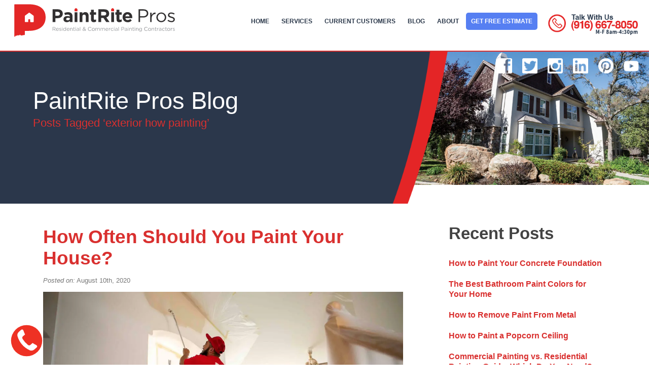

--- FILE ---
content_type: text/html; charset=UTF-8
request_url: https://www.paintritepros.com/blog/tag/exterior-how-painting/
body_size: 12764
content:
<!-- This page is cached by the Hummingbird Performance plugin v3.7.3 - https://wordpress.org/plugins/hummingbird-performance/. --><!DOCTYPE html>
<html lang="en-US">

<head><!-- Google Tag Manager -->
<script>(function(w,d,s,l,i){w[l]=w[l]||[];w[l].push({'gtm.start':
new Date().getTime(),event:'gtm.js'});var f=d.getElementsByTagName(s)[0],
j=d.createElement(s),dl=l!='dataLayer'?'&l='+l:'';j.async=true;j.src=
'https://www.googletagmanager.com/gtm.js?id='+i+dl;f.parentNode.insertBefore(j,f);
})(window,document,'script','dataLayer','GTM-PNHQNPW');gtag('config', 'AW-864209593');</script>
<!-- End Google Tag Manager -->	
	<meta charset="UTF-8" />
	<meta name="viewport" content="width=device-width, initial-scale=1.0">
		
	<title>
		   Tag Archive for &quot;exterior how painting&quot; - PaintRite Pros	</title>
	
	
	<link rel="stylesheet" href="https://www.paintritepros.com/wp-content/themes/PaintRitePros/style.css">
	<link rel="preconnect" href="https://fonts.gstatic.com"> 
	
	<!--[if lt IE 9]>
	<script src="//html5shiv.googlecode.com/svn/trunk/html5.js"></script>
	<![endif]-->
	<link rel="pingback" href="https://www.paintritepros.com/xmlrpc.php">

	
	<meta name='robots' content='index, follow, max-image-preview:large, max-snippet:-1, max-video-preview:-1' />

	<!-- This site is optimized with the Yoast SEO plugin v22.2 - https://yoast.com/wordpress/plugins/seo/ -->
	<link rel="canonical" href="https://www.paintritepros.com/blog/tag/exterior-how-painting/" />
	<meta property="og:locale" content="en_US" />
	<meta property="og:type" content="article" />
	<meta property="og:title" content="exterior how painting Archives - PaintRite Pros" />
	<meta property="og:url" content="https://www.paintritepros.com/blog/tag/exterior-how-painting/" />
	<meta property="og:site_name" content="PaintRite Pros" />
	<meta name="twitter:card" content="summary_large_image" />
	<!-- / Yoast SEO plugin. -->


<link rel='dns-prefetch' href='//b2336015.smushcdn.com' />
<link rel="alternate" type="application/rss+xml" title="PaintRite Pros &raquo; Feed" href="https://www.paintritepros.com/feed/" />
<link rel="alternate" type="application/rss+xml" title="PaintRite Pros &raquo; Comments Feed" href="https://www.paintritepros.com/comments/feed/" />
<link rel="alternate" type="application/rss+xml" title="PaintRite Pros &raquo; exterior how painting Tag Feed" href="https://www.paintritepros.com/blog/tag/exterior-how-painting/feed/" />
<style id='classic-theme-styles-inline-css' type='text/css'>
/*! This file is auto-generated */
.wp-block-button__link{color:#fff;background-color:#32373c;border-radius:9999px;box-shadow:none;text-decoration:none;padding:calc(.667em + 2px) calc(1.333em + 2px);font-size:1.125em}.wp-block-file__button{background:#32373c;color:#fff;text-decoration:none}
</style>
<style id='global-styles-inline-css' type='text/css'>
body{--wp--preset--color--black: #000000;--wp--preset--color--cyan-bluish-gray: #abb8c3;--wp--preset--color--white: #ffffff;--wp--preset--color--pale-pink: #f78da7;--wp--preset--color--vivid-red: #cf2e2e;--wp--preset--color--luminous-vivid-orange: #ff6900;--wp--preset--color--luminous-vivid-amber: #fcb900;--wp--preset--color--light-green-cyan: #7bdcb5;--wp--preset--color--vivid-green-cyan: #00d084;--wp--preset--color--pale-cyan-blue: #8ed1fc;--wp--preset--color--vivid-cyan-blue: #0693e3;--wp--preset--color--vivid-purple: #9b51e0;--wp--preset--gradient--vivid-cyan-blue-to-vivid-purple: linear-gradient(135deg,rgba(6,147,227,1) 0%,rgb(155,81,224) 100%);--wp--preset--gradient--light-green-cyan-to-vivid-green-cyan: linear-gradient(135deg,rgb(122,220,180) 0%,rgb(0,208,130) 100%);--wp--preset--gradient--luminous-vivid-amber-to-luminous-vivid-orange: linear-gradient(135deg,rgba(252,185,0,1) 0%,rgba(255,105,0,1) 100%);--wp--preset--gradient--luminous-vivid-orange-to-vivid-red: linear-gradient(135deg,rgba(255,105,0,1) 0%,rgb(207,46,46) 100%);--wp--preset--gradient--very-light-gray-to-cyan-bluish-gray: linear-gradient(135deg,rgb(238,238,238) 0%,rgb(169,184,195) 100%);--wp--preset--gradient--cool-to-warm-spectrum: linear-gradient(135deg,rgb(74,234,220) 0%,rgb(151,120,209) 20%,rgb(207,42,186) 40%,rgb(238,44,130) 60%,rgb(251,105,98) 80%,rgb(254,248,76) 100%);--wp--preset--gradient--blush-light-purple: linear-gradient(135deg,rgb(255,206,236) 0%,rgb(152,150,240) 100%);--wp--preset--gradient--blush-bordeaux: linear-gradient(135deg,rgb(254,205,165) 0%,rgb(254,45,45) 50%,rgb(107,0,62) 100%);--wp--preset--gradient--luminous-dusk: linear-gradient(135deg,rgb(255,203,112) 0%,rgb(199,81,192) 50%,rgb(65,88,208) 100%);--wp--preset--gradient--pale-ocean: linear-gradient(135deg,rgb(255,245,203) 0%,rgb(182,227,212) 50%,rgb(51,167,181) 100%);--wp--preset--gradient--electric-grass: linear-gradient(135deg,rgb(202,248,128) 0%,rgb(113,206,126) 100%);--wp--preset--gradient--midnight: linear-gradient(135deg,rgb(2,3,129) 0%,rgb(40,116,252) 100%);--wp--preset--font-size--small: 13px;--wp--preset--font-size--medium: 20px;--wp--preset--font-size--large: 36px;--wp--preset--font-size--x-large: 42px;--wp--preset--spacing--20: 0.44rem;--wp--preset--spacing--30: 0.67rem;--wp--preset--spacing--40: 1rem;--wp--preset--spacing--50: 1.5rem;--wp--preset--spacing--60: 2.25rem;--wp--preset--spacing--70: 3.38rem;--wp--preset--spacing--80: 5.06rem;--wp--preset--shadow--natural: 6px 6px 9px rgba(0, 0, 0, 0.2);--wp--preset--shadow--deep: 12px 12px 50px rgba(0, 0, 0, 0.4);--wp--preset--shadow--sharp: 6px 6px 0px rgba(0, 0, 0, 0.2);--wp--preset--shadow--outlined: 6px 6px 0px -3px rgba(255, 255, 255, 1), 6px 6px rgba(0, 0, 0, 1);--wp--preset--shadow--crisp: 6px 6px 0px rgba(0, 0, 0, 1);}:where(.is-layout-flex){gap: 0.5em;}:where(.is-layout-grid){gap: 0.5em;}body .is-layout-flow > .alignleft{float: left;margin-inline-start: 0;margin-inline-end: 2em;}body .is-layout-flow > .alignright{float: right;margin-inline-start: 2em;margin-inline-end: 0;}body .is-layout-flow > .aligncenter{margin-left: auto !important;margin-right: auto !important;}body .is-layout-constrained > .alignleft{float: left;margin-inline-start: 0;margin-inline-end: 2em;}body .is-layout-constrained > .alignright{float: right;margin-inline-start: 2em;margin-inline-end: 0;}body .is-layout-constrained > .aligncenter{margin-left: auto !important;margin-right: auto !important;}body .is-layout-constrained > :where(:not(.alignleft):not(.alignright):not(.alignfull)){max-width: var(--wp--style--global--content-size);margin-left: auto !important;margin-right: auto !important;}body .is-layout-constrained > .alignwide{max-width: var(--wp--style--global--wide-size);}body .is-layout-flex{display: flex;}body .is-layout-flex{flex-wrap: wrap;align-items: center;}body .is-layout-flex > *{margin: 0;}body .is-layout-grid{display: grid;}body .is-layout-grid > *{margin: 0;}:where(.wp-block-columns.is-layout-flex){gap: 2em;}:where(.wp-block-columns.is-layout-grid){gap: 2em;}:where(.wp-block-post-template.is-layout-flex){gap: 1.25em;}:where(.wp-block-post-template.is-layout-grid){gap: 1.25em;}.has-black-color{color: var(--wp--preset--color--black) !important;}.has-cyan-bluish-gray-color{color: var(--wp--preset--color--cyan-bluish-gray) !important;}.has-white-color{color: var(--wp--preset--color--white) !important;}.has-pale-pink-color{color: var(--wp--preset--color--pale-pink) !important;}.has-vivid-red-color{color: var(--wp--preset--color--vivid-red) !important;}.has-luminous-vivid-orange-color{color: var(--wp--preset--color--luminous-vivid-orange) !important;}.has-luminous-vivid-amber-color{color: var(--wp--preset--color--luminous-vivid-amber) !important;}.has-light-green-cyan-color{color: var(--wp--preset--color--light-green-cyan) !important;}.has-vivid-green-cyan-color{color: var(--wp--preset--color--vivid-green-cyan) !important;}.has-pale-cyan-blue-color{color: var(--wp--preset--color--pale-cyan-blue) !important;}.has-vivid-cyan-blue-color{color: var(--wp--preset--color--vivid-cyan-blue) !important;}.has-vivid-purple-color{color: var(--wp--preset--color--vivid-purple) !important;}.has-black-background-color{background-color: var(--wp--preset--color--black) !important;}.has-cyan-bluish-gray-background-color{background-color: var(--wp--preset--color--cyan-bluish-gray) !important;}.has-white-background-color{background-color: var(--wp--preset--color--white) !important;}.has-pale-pink-background-color{background-color: var(--wp--preset--color--pale-pink) !important;}.has-vivid-red-background-color{background-color: var(--wp--preset--color--vivid-red) !important;}.has-luminous-vivid-orange-background-color{background-color: var(--wp--preset--color--luminous-vivid-orange) !important;}.has-luminous-vivid-amber-background-color{background-color: var(--wp--preset--color--luminous-vivid-amber) !important;}.has-light-green-cyan-background-color{background-color: var(--wp--preset--color--light-green-cyan) !important;}.has-vivid-green-cyan-background-color{background-color: var(--wp--preset--color--vivid-green-cyan) !important;}.has-pale-cyan-blue-background-color{background-color: var(--wp--preset--color--pale-cyan-blue) !important;}.has-vivid-cyan-blue-background-color{background-color: var(--wp--preset--color--vivid-cyan-blue) !important;}.has-vivid-purple-background-color{background-color: var(--wp--preset--color--vivid-purple) !important;}.has-black-border-color{border-color: var(--wp--preset--color--black) !important;}.has-cyan-bluish-gray-border-color{border-color: var(--wp--preset--color--cyan-bluish-gray) !important;}.has-white-border-color{border-color: var(--wp--preset--color--white) !important;}.has-pale-pink-border-color{border-color: var(--wp--preset--color--pale-pink) !important;}.has-vivid-red-border-color{border-color: var(--wp--preset--color--vivid-red) !important;}.has-luminous-vivid-orange-border-color{border-color: var(--wp--preset--color--luminous-vivid-orange) !important;}.has-luminous-vivid-amber-border-color{border-color: var(--wp--preset--color--luminous-vivid-amber) !important;}.has-light-green-cyan-border-color{border-color: var(--wp--preset--color--light-green-cyan) !important;}.has-vivid-green-cyan-border-color{border-color: var(--wp--preset--color--vivid-green-cyan) !important;}.has-pale-cyan-blue-border-color{border-color: var(--wp--preset--color--pale-cyan-blue) !important;}.has-vivid-cyan-blue-border-color{border-color: var(--wp--preset--color--vivid-cyan-blue) !important;}.has-vivid-purple-border-color{border-color: var(--wp--preset--color--vivid-purple) !important;}.has-vivid-cyan-blue-to-vivid-purple-gradient-background{background: var(--wp--preset--gradient--vivid-cyan-blue-to-vivid-purple) !important;}.has-light-green-cyan-to-vivid-green-cyan-gradient-background{background: var(--wp--preset--gradient--light-green-cyan-to-vivid-green-cyan) !important;}.has-luminous-vivid-amber-to-luminous-vivid-orange-gradient-background{background: var(--wp--preset--gradient--luminous-vivid-amber-to-luminous-vivid-orange) !important;}.has-luminous-vivid-orange-to-vivid-red-gradient-background{background: var(--wp--preset--gradient--luminous-vivid-orange-to-vivid-red) !important;}.has-very-light-gray-to-cyan-bluish-gray-gradient-background{background: var(--wp--preset--gradient--very-light-gray-to-cyan-bluish-gray) !important;}.has-cool-to-warm-spectrum-gradient-background{background: var(--wp--preset--gradient--cool-to-warm-spectrum) !important;}.has-blush-light-purple-gradient-background{background: var(--wp--preset--gradient--blush-light-purple) !important;}.has-blush-bordeaux-gradient-background{background: var(--wp--preset--gradient--blush-bordeaux) !important;}.has-luminous-dusk-gradient-background{background: var(--wp--preset--gradient--luminous-dusk) !important;}.has-pale-ocean-gradient-background{background: var(--wp--preset--gradient--pale-ocean) !important;}.has-electric-grass-gradient-background{background: var(--wp--preset--gradient--electric-grass) !important;}.has-midnight-gradient-background{background: var(--wp--preset--gradient--midnight) !important;}.has-small-font-size{font-size: var(--wp--preset--font-size--small) !important;}.has-medium-font-size{font-size: var(--wp--preset--font-size--medium) !important;}.has-large-font-size{font-size: var(--wp--preset--font-size--large) !important;}.has-x-large-font-size{font-size: var(--wp--preset--font-size--x-large) !important;}
.wp-block-navigation a:where(:not(.wp-element-button)){color: inherit;}
:where(.wp-block-post-template.is-layout-flex){gap: 1.25em;}:where(.wp-block-post-template.is-layout-grid){gap: 1.25em;}
:where(.wp-block-columns.is-layout-flex){gap: 2em;}:where(.wp-block-columns.is-layout-grid){gap: 2em;}
.wp-block-pullquote{font-size: 1.5em;line-height: 1.6;}
</style>
<link rel='stylesheet' id='contact-form-7-css' href='https://www.paintritepros.com/wp-content/plugins/contact-form-7/includes/css/styles.css?ver=5.9.2' type='text/css' media='all' />
<link rel="https://api.w.org/" href="https://www.paintritepros.com/wp-json/" /><link rel="alternate" type="application/json" href="https://www.paintritepros.com/wp-json/wp/v2/tags/77" /><!-- Google Tag Manager -->
<script>(function(w,d,s,l,i){w[l]=w[l]||[];w[l].push({'gtm.start':
new Date().getTime(),event:'gtm.js'});var f=d.getElementsByTagName(s)[0],
j=d.createElement(s),dl=l!='dataLayer'?'&l='+l:'';j.async=true;j.src=
'https://www.googletagmanager.com/gtm.js?id='+i+dl;f.parentNode.insertBefore(j,f);
})(window,document,'script','dataLayer','GTM-WJ7NNM9');</script>
<!-- End Google Tag Manager -->

<!-- This site is optimized with the Schema plugin v1.7.9.6 - https://schema.press -->
<script type="application/ld+json">[{"@context":"http:\/\/schema.org\/","@type":"WPHeader","url":"","headline":"Tag: exterior how painting","description":""},{"@context":"http:\/\/schema.org\/","@type":"WPFooter","url":"","headline":"Tag: exterior how painting","description":""}]</script>



<!-- This site is optimized with the Schema plugin v1.7.9.6 - https://schema.press -->
<script type="application/ld+json">{"@context":"https:\/\/schema.org\/","@type":"CollectionPage","headline":"exterior how painting Tag","description":"","url":"https:\/\/www.paintritepros.com\/blog\/tag\/diy-house-paint\/","sameAs":[],"hasPart":[{"@context":"https:\/\/schema.org\/","@type":"BlogPosting","mainEntityOfPage":{"@type":"WebPage","@id":"https:\/\/www.paintritepros.com\/blog\/how-often-should-you-paint-your-house\/"},"url":"https:\/\/www.paintritepros.com\/blog\/how-often-should-you-paint-your-house\/","headline":"How Often Should You Paint Your House?","datePublished":"2020-08-10T22:58:35+00:00","dateModified":"2023-08-02T21:05:56+00:00","publisher":{"@type":"Organization","@id":"https:\/\/www.paintritepros.com\/#organization","name":"PaintRite Pros","logo":{"@type":"ImageObject","url":"https:\/\/www.paintritepros.com\/wp-content\/uploads\/2021\/03\/Logo.png","width":600,"height":60}},"image":{"@type":"ImageObject","url":"https:\/\/www.paintritepros.com\/wp-content\/uploads\/2020\/08\/How-Often-Should-You-Paint-Your-House.jpg","width":1100,"height":400},"articleSection":"house painting","keywords":"diy house paint, exterior how painting, house painting, how often should you paint your house, how often should you paint your house exterior, long lasting house paint, What Do I Need to Do to Prepare My House for Painting","description":"Painting the exterior of your house can be a daunting undertaking. But just how often should you paint your house exterior? With your home being one of your biggest assets, putting off painting for a few extra years can cause serious damage. Painting is a great investment that lengthens","author":{"@type":"Person","name":"Blaze","url":"https:\/\/www.paintritepros.com\/blog\/author\/blz323354\/","image":{"@type":"ImageObject","url":"https:\/\/secure.gravatar.com\/avatar\/6da597033d5f5f39bffbbfd3870c6c46?s=96&d=mm&r=g","height":96,"width":96}}}]}</script>

		<script>
			document.documentElement.className = document.documentElement.className.replace('no-js', 'js');
		</script>
				<style>
			.no-js img.lazyload {
				display: none;
			}

			figure.wp-block-image img.lazyloading {
				min-width: 150px;
			}

						.lazyload, .lazyloading {
				opacity: 0;
			}

			.lazyloaded {
				opacity: 1;
				transition: opacity 400ms;
				transition-delay: 0ms;
			}

					</style>
		<style type="text/css">.recentcomments a{display:inline !important;padding:0 !important;margin:0 !important;}</style>

<!-- This site is optimized with the Schema plugin v1.7.9.6 - https://schema.press -->
<script type="application/ld+json">{
    "@context": "http://schema.org",
    "@type": "BreadcrumbList",
    "itemListElement": [
        {
            "@type": "ListItem",
            "position": 1,
            "item": {
                "@id": "https://www.paintritepros.com",
                "name": "Home"
            }
        },
        {
            "@type": "ListItem",
            "position": 2,
            "item": {
                "@id": "https://www.paintritepros.com/blog/",
                "name": "Blog"
            }
        },
        {
            "@type": "ListItem",
            "position": 3,
            "item": {
                "@id": "https://www.paintritepros.com/blog/tag/exterior-how-painting/",
                "name": "exterior how painting"
            }
        }
    ]
}</script>

<link rel="icon" href="https://www.paintritepros.com/wp-content/uploads/2021/06/cropped-favicon-32x32.png" sizes="32x32" />
<link rel="icon" href="https://www.paintritepros.com/wp-content/uploads/2021/06/cropped-favicon-192x192.png" sizes="192x192" />
<link rel="apple-touch-icon" href="https://www.paintritepros.com/wp-content/uploads/2021/06/cropped-favicon-180x180.png" />
<meta name="msapplication-TileImage" content="https://www.paintritepros.com/wp-content/uploads/2021/06/cropped-favicon-270x270.png" />
<!-- Global site tag (gtag.js) - Google Analytics -->
<script async src="https://www.googletagmanager.com/gtag/js?id=UA-72482652-1"></script>
<script>
  window.dataLayer = window.dataLayer || [];
  function gtag(){dataLayer.push(arguments);}
  gtag('js', new Date());

  gtag('config', 'UA-72482652-1');
</script>
	
<!-- JSON-LD markup generated by Google Structured Data Markup Helper. -->
<script type="application/ld+json">
{
  "@context" : "http://schema.org",
  "@type" : "LocalBusiness",
  "name" : "PaintRite Pros",
  "image" : "https://www.paintritepros.com/wp-content/uploads/2015/12/logo-paintritepros-header2.png",
  "telephone" : "916-667-8050",
  "email" : "info@paintritepros.com",
  "address" : {
    "@type" : "PostalAddress",
    "streetAddress" : "9880 Waterman Rd #100",
    "addressLocality" : "Elk Grove",
    "addressRegion" : "CA",
    "postalCode" : "95624"
  }
}
</script>	
</head>

<body class="archive tag tag-exterior-how-painting tag-77"><!-- Google Tag Manager (noscript) -->
<noscript><iframe src="https://www.googletagmanager.com/ns.html?id=GTM-PNHQNPW"
height="0" width="0" style="display:none;visibility:hidden"></iframe></noscript>
<!-- End Google Tag Manager (noscript) -->	

	

<div id="wrapper">

	<div class="iconcontainer">
		<div class="icon">
			<div class="hamburger">
			</div>
		</div>
	</div>
	
	<!-- START Mobile Menu -->
	<nav id="menu-mobile" class="menu-mobile">
		<div id="menu-mobile-container">
		<div id="menu-mobile-links-section">
				<div class="menu-main-menu-container"><ul id="menu-main-menu" class="menu"><li id="menu-item-18" class="menu-item menu-item-type-post_type menu-item-object-page menu-item-home menu-item-18"><a href="https://www.paintritepros.com/">Home</a></li>
<li id="menu-item-16" class="menu-item menu-item-type-post_type menu-item-object-page menu-item-has-children menu-item-16"><a href="https://www.paintritepros.com/services/">Services</a>
<ul class="sub-menu">
	<li id="menu-item-312" class="menu-item menu-item-type-post_type menu-item-object-services menu-item-312"><a href="https://www.paintritepros.com/services/exterior-painting-service-sacramento/">Exterior Painting</a></li>
	<li id="menu-item-308" class="menu-item menu-item-type-post_type menu-item-object-services menu-item-308"><a href="https://www.paintritepros.com/services/residential-interior-painting-sacramento/">Interior Painting</a></li>
	<li id="menu-item-313" class="menu-item menu-item-type-post_type menu-item-object-services menu-item-313"><a href="https://www.paintritepros.com/services/cabinet-painting-sacramento/">Cabinet Painting</a></li>
	<li id="menu-item-14391" class="menu-item menu-item-type-custom menu-item-object-custom menu-item-14391"><a href="https://www.paintritepros.com/services/sacramento-apartment-painter/">Apartment Painting</a></li>
	<li id="menu-item-310" class="menu-item menu-item-type-post_type menu-item-object-services menu-item-310"><a href="https://www.paintritepros.com/services/commercial-painting-contractor-sacramento/">Commercial Painting</a></li>
</ul>
</li>
<li id="menu-item-13724" class="menu-item menu-item-type-post_type menu-item-object-page menu-item-has-children menu-item-13724"><a href="https://www.paintritepros.com/submit-your-colors/">Current Customers</a>
<ul class="sub-menu">
	<li id="menu-item-13725" class="menu-item menu-item-type-post_type menu-item-object-page menu-item-13725"><a href="https://www.paintritepros.com/submit-your-colors/">Submit Your Colors</a></li>
	<li id="menu-item-13726" class="menu-item menu-item-type-post_type menu-item-object-page menu-item-13726"><a href="https://www.paintritepros.com/make-a-payment/">Make a Payment</a></li>
	<li id="menu-item-13727" class="menu-item menu-item-type-post_type menu-item-object-page menu-item-13727"><a href="https://www.paintritepros.com/warranty/">Warranty</a></li>
</ul>
</li>
<li id="menu-item-407" class="menu-item menu-item-type-post_type menu-item-object-page current_page_parent menu-item-407"><a href="https://www.paintritepros.com/blog/">Blog</a></li>
<li id="menu-item-13738" class="menu-item menu-item-type-post_type menu-item-object-page menu-item-has-children menu-item-13738"><a href="https://www.paintritepros.com/about/">About</a>
<ul class="sub-menu">
	<li id="menu-item-13739" class="menu-item menu-item-type-post_type menu-item-object-page menu-item-13739"><a href="https://www.paintritepros.com/finance-your-next-project/">Financing</a></li>
	<li id="menu-item-14235" class="menu-item menu-item-type-post_type menu-item-object-page menu-item-14235"><a href="https://www.paintritepros.com/home-paint-color-ideas/">Home Paint Color Ideas</a></li>
	<li id="menu-item-14279" class="menu-item menu-item-type-post_type menu-item-object-page menu-item-14279"><a href="https://www.paintritepros.com/exterior-brick-paint-color-ideas/">Exterior Brick Paint Color Ideas</a></li>
	<li id="menu-item-14141" class="menu-item menu-item-type-post_type menu-item-object-page menu-item-14141"><a href="https://www.paintritepros.com/gallery/">Gallery</a></li>
	<li id="menu-item-13740" class="menu-item menu-item-type-post_type menu-item-object-page menu-item-has-children menu-item-13740"><a href="https://www.paintritepros.com/locations/">Areas We Serve</a>
	<ul class="sub-menu">
		<li id="menu-item-14396" class="menu-item menu-item-type-post_type menu-item-object-page menu-item-14396"><a href="https://www.paintritepros.com/painting-contractor-davis-ca/">Davis</a></li>
		<li id="menu-item-14398" class="menu-item menu-item-type-post_type menu-item-object-page menu-item-14398"><a href="https://www.paintritepros.com/locations/dixon-ca-painting-contractor/">Dixon</a></li>
		<li id="menu-item-14397" class="menu-item menu-item-type-post_type menu-item-object-page menu-item-14397"><a href="https://www.paintritepros.com/painting-el-dorado-hills-ca/">El Dorado County</a></li>
		<li id="menu-item-14400" class="menu-item menu-item-type-post_type menu-item-object-page menu-item-14400"><a href="https://www.paintritepros.com/house-painting-roseville-ca/">Roseville</a></li>
		<li id="menu-item-14399" class="menu-item menu-item-type-post_type menu-item-object-page menu-item-14399"><a href="https://www.paintritepros.com/locations/painting-contractors-stockton-ca/">Stockton</a></li>
		<li id="menu-item-14395" class="menu-item menu-item-type-post_type menu-item-object-page menu-item-14395"><a href="https://www.paintritepros.com/house-painting-woodland-ca/">Woodland</a></li>
	</ul>
</li>
	<li id="menu-item-13827" class="menu-item menu-item-type-post_type menu-item-object-page menu-item-13827"><a href="https://www.paintritepros.com/elk-grove-reviews/">Elk Grove Reviews</a></li>
	<li id="menu-item-13741" class="menu-item menu-item-type-post_type menu-item-object-page menu-item-13741"><a href="https://www.paintritepros.com/faq/">FAQ</a></li>
	<li id="menu-item-13742" class="menu-item menu-item-type-post_type menu-item-object-page menu-item-13742"><a href="https://www.paintritepros.com/careers/">Careers</a></li>
</ul>
</li>
<li id="menu-item-17" class="menu-item menu-item-type-post_type menu-item-object-page menu-item-17"><a href="https://www.paintritepros.com/contact-us/">Get Free Estimate</a></li>
</ul></div>			</div>
				<div class="callbutton"><div class="callbuttonlabel"><div class="btn-text"><a href="tel:19166678050"><img src="https://b2336015.smushcdn.com/2336015/wp-content/themes/PaintRitePros/images/ctaphone-rev.png?lossy=1&strip=1&webp=1" alt="Call Us" loading="lazy" /></a></div></div></div>
			<div class="social-links">
			<ul>
				<li class="facebook"><a href="https://www.facebook.com/Paintrite-Pros-601470729956093/" target="_blank">Facebook</a></li>
				<li class="twitter"><a href="https://twitter.com/Paintritepros" target="_blank">Twitter</a></li>
				<li class="instagram"><a href="https://www.instagram.com/paintritepros/" target="_blank">Instagram</a></li>
				<li class="linkedin"><a href="https://www.linkedin.com/in/chris-gardner-306836113" target="_blank">Linkedin</a></li>
				<li class="pinterest"><a href="https://www.pinterest.com/paintritepros/" target="_blank">Pinterest</a></li>
				<li class="youtube"><a href="https://www.youtube.com/channel/UC_n7WP82tnL_luda4gAc9HQ" target="_blank">Youtube</a></li>
			</ul>
		   </div>
		</div>
	</nav>
	<!-- END Mobile Menu -->

<header>
	<div id="headerContainer">
		<div id="logoheader"><a href="https://www.paintritepros.com/"><img src="https://www.paintritepros.com/wp-content/themes/PaintRitePros/images/logo-paintrite-pros-header.svg" id="desktop-logo" alt="PaintRite Pros" loading="lazy" /></a></div>
				<div class="callbutton scrolled"><div class="callbuttonlabel"><div class="btn-text"><a href="tel:19166678050"><img src="https://b2336015.smushcdn.com/2336015/wp-content/themes/PaintRitePros/images/ctaphone.png?lossy=1&strip=1&webp=1" alt="Call Us" loading="lazy" /></a></div></div></div>
		<div id="navMainSection">
			
            <div id="navMainContainer">
			<div class="social-links">
			<ul>
				<li class="facebook"><a href="https://www.facebook.com/Paintrite-Pros-601470729956093/" target="_blank">Facebook</a></li>
				<li class="twitter"><a href="https://twitter.com/Paintritepros" target="_blank">Twitter</a></li>
				<li class="instagram"><a href="https://www.instagram.com/paintritepros/" target="_blank">Instagram</a></li>
				<li class="linkedin"><a href="https://www.linkedin.com/in/chris-gardner-306836113" target="_blank">Linkedin</a></li>
				<li class="pinterest"><a href="https://www.pinterest.com/paintritepros/" target="_blank">Pinterest</a></li>
				<li class="youtube"><a href="https://www.youtube.com/channel/UC_n7WP82tnL_luda4gAc9HQ" target="_blank">Youtube</a></li>
			</ul>
		   </div>
				<div class="callbutton"><div class="callbuttonlabel"><div class="btn-text"><a href="tel:19166678050"><img src="https://b2336015.smushcdn.com/2336015/wp-content/themes/PaintRitePros/images/ctaphone.png?lossy=1&strip=1&webp=1" alt="Call Us" loading="lazy" /></a></div></div></div>
                <!-- Standard Menu -->
                <nav id="menu-main">
					<div class="menu-main-menu-container"><ul id="menu-main-menu-1" class="menu"><li class="menu-item menu-item-type-post_type menu-item-object-page menu-item-home menu-item-18"><a href="https://www.paintritepros.com/"><div class="btn-text">Home</div></a></li>
<li class="menu-item menu-item-type-post_type menu-item-object-page menu-item-has-children menu-item-16"><a href="https://www.paintritepros.com/services/"><div class="btn-text">Services</div></a>
<ul class="sub-menu">
	<li class="menu-item menu-item-type-post_type menu-item-object-services menu-item-312"><a href="https://www.paintritepros.com/services/exterior-painting-service-sacramento/"><div class="btn-text">Exterior Painting</div></a></li>
	<li class="menu-item menu-item-type-post_type menu-item-object-services menu-item-308"><a href="https://www.paintritepros.com/services/residential-interior-painting-sacramento/"><div class="btn-text">Interior Painting</div></a></li>
	<li class="menu-item menu-item-type-post_type menu-item-object-services menu-item-313"><a href="https://www.paintritepros.com/services/cabinet-painting-sacramento/"><div class="btn-text">Cabinet Painting</div></a></li>
	<li class="menu-item menu-item-type-custom menu-item-object-custom menu-item-14391"><a href="https://www.paintritepros.com/services/sacramento-apartment-painter/"><div class="btn-text">Apartment Painting</div></a></li>
	<li class="menu-item menu-item-type-post_type menu-item-object-services menu-item-310"><a href="https://www.paintritepros.com/services/commercial-painting-contractor-sacramento/"><div class="btn-text">Commercial Painting</div></a></li>
</ul>
</li>
<li class="menu-item menu-item-type-post_type menu-item-object-page menu-item-has-children menu-item-13724"><a href="https://www.paintritepros.com/submit-your-colors/"><div class="btn-text">Current Customers</div></a>
<ul class="sub-menu">
	<li class="menu-item menu-item-type-post_type menu-item-object-page menu-item-13725"><a href="https://www.paintritepros.com/submit-your-colors/"><div class="btn-text">Submit Your Colors</div></a></li>
	<li class="menu-item menu-item-type-post_type menu-item-object-page menu-item-13726"><a href="https://www.paintritepros.com/make-a-payment/"><div class="btn-text">Make a Payment</div></a></li>
	<li class="menu-item menu-item-type-post_type menu-item-object-page menu-item-13727"><a href="https://www.paintritepros.com/warranty/"><div class="btn-text">Warranty</div></a></li>
</ul>
</li>
<li class="menu-item menu-item-type-post_type menu-item-object-page current_page_parent menu-item-407"><a href="https://www.paintritepros.com/blog/"><div class="btn-text">Blog</div></a></li>
<li class="menu-item menu-item-type-post_type menu-item-object-page menu-item-has-children menu-item-13738"><a href="https://www.paintritepros.com/about/"><div class="btn-text">About</div></a>
<ul class="sub-menu">
	<li class="menu-item menu-item-type-post_type menu-item-object-page menu-item-13739"><a href="https://www.paintritepros.com/finance-your-next-project/"><div class="btn-text">Financing</div></a></li>
	<li class="menu-item menu-item-type-post_type menu-item-object-page menu-item-14235"><a href="https://www.paintritepros.com/home-paint-color-ideas/"><div class="btn-text">Home Paint Color Ideas</div></a></li>
	<li class="menu-item menu-item-type-post_type menu-item-object-page menu-item-14279"><a href="https://www.paintritepros.com/exterior-brick-paint-color-ideas/"><div class="btn-text">Exterior Brick Paint Color Ideas</div></a></li>
	<li class="menu-item menu-item-type-post_type menu-item-object-page menu-item-14141"><a href="https://www.paintritepros.com/gallery/"><div class="btn-text">Gallery</div></a></li>
	<li class="menu-item menu-item-type-post_type menu-item-object-page menu-item-has-children menu-item-13740"><a href="https://www.paintritepros.com/locations/"><div class="btn-text">Areas We Serve</div></a>
	<ul class="sub-menu">
		<li class="menu-item menu-item-type-post_type menu-item-object-page menu-item-14396"><a href="https://www.paintritepros.com/painting-contractor-davis-ca/"><div class="btn-text">Davis</div></a></li>
		<li class="menu-item menu-item-type-post_type menu-item-object-page menu-item-14398"><a href="https://www.paintritepros.com/locations/dixon-ca-painting-contractor/"><div class="btn-text">Dixon</div></a></li>
		<li class="menu-item menu-item-type-post_type menu-item-object-page menu-item-14397"><a href="https://www.paintritepros.com/painting-el-dorado-hills-ca/"><div class="btn-text">El Dorado County</div></a></li>
		<li class="menu-item menu-item-type-post_type menu-item-object-page menu-item-14400"><a href="https://www.paintritepros.com/house-painting-roseville-ca/"><div class="btn-text">Roseville</div></a></li>
		<li class="menu-item menu-item-type-post_type menu-item-object-page menu-item-14399"><a href="https://www.paintritepros.com/locations/painting-contractors-stockton-ca/"><div class="btn-text">Stockton</div></a></li>
		<li class="menu-item menu-item-type-post_type menu-item-object-page menu-item-14395"><a href="https://www.paintritepros.com/house-painting-woodland-ca/"><div class="btn-text">Woodland</div></a></li>
	</ul>
</li>
	<li class="menu-item menu-item-type-post_type menu-item-object-page menu-item-13827"><a href="https://www.paintritepros.com/elk-grove-reviews/"><div class="btn-text">Elk Grove Reviews</div></a></li>
	<li class="menu-item menu-item-type-post_type menu-item-object-page menu-item-13741"><a href="https://www.paintritepros.com/faq/"><div class="btn-text">FAQ</div></a></li>
	<li class="menu-item menu-item-type-post_type menu-item-object-page menu-item-13742"><a href="https://www.paintritepros.com/careers/"><div class="btn-text">Careers</div></a></li>
</ul>
</li>
<li class="menu-item menu-item-type-post_type menu-item-object-page menu-item-17"><a href="https://www.paintritepros.com/contact-us/"><div class="btn-text">Get Free Estimate</div></a></li>
</ul></div>					
                </nav>
            </div><!-- END navMainContainer -->
        </div><!-- END navMainSection -->
	</div><!-- END headerContainer -->
</header><section class="banner" style="background-image: url(https://b2336015.smushcdn.com/2336015/wp-content/themes/PaintRitePros/images/banner-default.jpg?lossy=1&strip=1&webp=1);background-repeat:no-repeat;">
		
		<div class="content">
			<div class="bannercontentinner">
				<h1>PaintRite Pros Blog</h1>

 			
							<h2>Posts Tagged &#8216;exterior how painting&#8217;</h2>

						</div>
		</div>
		<div class="banneroverlay" style="background: url(https://b2336015.smushcdn.com/2336015/wp-content/themes/PaintRitePros/images/hero-content-background.png?lossy=1&strip=1&webp=1) no-repeat top right;background-size:cover;"></div>
	</section>


<div class="container">
	
	
<section class="single page row col-8">
	<div class="content">
	<div class="contentinner">


			<div class="navigation">
	<div class="next-posts"></div>
	<div class="prev-posts"></div>
</div>
						
				<div class="post-13243 post type-post status-publish format-standard has-post-thumbnail hentry category-house-painting tag-diy-house-paint tag-exterior-how-painting tag-house-painting tag-how-often-should-you-paint-your-house tag-how-often-should-you-paint-your-house-exterior tag-long-lasting-house-paint tag-what-do-i-need-to-do-to-prepare-my-house-for-painting">
				
					<h2 id="post-13243"><a href="https://www.paintritepros.com/blog/how-often-should-you-paint-your-house/">How Often Should You Paint Your House?</a></h2>
					
					<div class="meta">
	<em>Posted on:</em> August 10th, 2020	</div>
					<div class="entry">
						<p><img fetchpriority="high" decoding="async" class="alignnone wp-image-14240 size-full" src="https://b2336015.smushcdn.com/2336015/wp-content/uploads/2020/08/How-Often-Should-You-Paint-Your-House.jpg?lossy=1&strip=1&webp=1" alt="How Often Should You Paint Your House?" width="1100" height="400" srcset="https://b2336015.smushcdn.com/2336015/wp-content/uploads/2020/08/How-Often-Should-You-Paint-Your-House-300x109.jpg?lossy=1&amp;strip=1&amp;webp=1 300w, https://b2336015.smushcdn.com/2336015/wp-content/uploads/2020/08/How-Often-Should-You-Paint-Your-House.jpg?size=384x140&amp;lossy=1&amp;strip=1&amp;webp=1 384w, https://b2336015.smushcdn.com/2336015/wp-content/uploads/2020/08/How-Often-Should-You-Paint-Your-House-768x279.jpg?lossy=1&amp;strip=1&amp;webp=1 768w, https://b2336015.smushcdn.com/2336015/wp-content/uploads/2020/08/How-Often-Should-You-Paint-Your-House-800x291.jpg?lossy=1&amp;strip=1&amp;webp=1 800w, https://b2336015.smushcdn.com/2336015/wp-content/uploads/2020/08/How-Often-Should-You-Paint-Your-House-1024x372.jpg?lossy=1&amp;strip=1&amp;webp=1 1024w, https://b2336015.smushcdn.com/2336015/wp-content/uploads/2020/08/How-Often-Should-You-Paint-Your-House.jpg?lossy=1&amp;strip=1&amp;webp=1 1100w" sizes="(max-width: 1100px) 100vw, 1100px" /></p>
<p><span style="font-weight: 400;">Painting the exterior of your house can be a daunting undertaking. But just how often should you paint your house exterior? With your home being one of your biggest assets, putting off painting for a few extra years can cause serious damage. Painting is a great investment that lengthens the integrity of your </span>home while protecting it from the elements. On average, your house should be painted every 5-10 years depending on the surface type, quality of paint, and signs of wear.</p>
<h2><b>How Can You Tell If It’s Time to Repaint Your Home’s Exterior? </b></h2>
<p><span style="font-weight: 400;">There are some definite signs that can indicate it may be time to have your exterior repainted. Once you notice any of these symptoms, it’s best to act sooner than later to avoid costly damage down the road. </span></p>
<ul>
<li>
<h3><b> Time To Sell </b></h3>
</li>
</ul>
<p><span style="font-weight: 400;">If you’re considering putting your home on the market, a fresh coat of paint is a cost-effective way to potentially up its value. Curb appeal plays an immense role when selling your home. A new paint job, using modern and trendy colors can really make your house stand out. Bright trim will make your updated house color really pop! </span></p>
<ul>
<li>
<h3><b> Fading </b></h3>
</li>
</ul>
<p><span style="font-weight: 400;">One of the most obvious indicators that it’s time to paint is exterior fading. The Sacramento sun can really do a number on your paint job, especially if your home is a dark color. The most obvious fading will appear where the sun hits it the most. If you notice fading on the shady sides of your house, you could have unwanted water intrusion. </span></p>
<ul>
<li>
<h3><b> Hardened or Cracked Caulk </b></h3>
</li>
</ul>
<p><span style="font-weight: 400;">Caulk is meant to expand and contract along with your house. It’s used to seal areas and cracks between your doors and windows. Over years of exposure to the elements, it has a tendency to lose its elastic quality and become hard. If you notice areas with missing caulk, cracked caulk, or caulk that has hardened, it may be time to bring in the professionals. </span></p>
<ul>
<li>
<h3><b>Before Noticeable Signs of Wear and Tear </b></h3>
</li>
</ul>
<p><span style="font-weight: 400;">Don’t put off painting until you see visible signs of wear and tear. Once you see chipping or flaking paint, it’s a sign the paint is no longer adhering to the surface. This allows moisture to penetrate the paint and cause issues underneath. Painting your house early on reduces damage and lessens the </span><span style="font-weight: 400;">need for scraping bubbling paint, replacing planks of wood, and caulking seals. </span></p>
<ul>
<li>
<h3><b> Patching Stucco </b></h3>
</li>
</ul>
<p><span style="font-weight: 400;">It will save you money in the long run if you patch cracks in your stucco instead of re-stuccoing the entire house. Once patched, paint the entire house. Otherwise, you could have unsightly patches of stucco that are a different shade that doesn’t match or look streaky. </span></p>
<ul>
<li>
<h3><b> It’s Just Time </b></h3>
</li>
</ul>
<p><span style="font-weight: 400;">Sometimes it’s smart to paint your home&#8217;s exterior even if you don’t see any of the aforementioned signs. Repainting is a good idea if the appropriate amount of time has passed. No signs of wear indicate the paint has protected your home and is holding strong. Stay proactive and ahead of the game and repaint while everything is intact. </span></p>
<h2><b>How Often Should You Paint Your House? </b></h2>
<p><span style="font-weight: 400;">We recommend that exteriors be painted every 5-10 years. This number may change depending on not only the quality of paint previously used but largely what type of exterior surface you’re working with. Here are some good rules of thumb to follow: </span></p>
<ol>
<li><span style="font-weight: 400;"> Stucco should be repainted every 5-6 years. </span></li>
<li><span style="font-weight: 400;"> When painting wood surfaces, 4-7 years is appropriate. 3. Aluminum siding needs to be painted roughly every 5 years. </span></li>
</ol>
<h3><b>How Long Does Exterior Paint Last? </b></h3>
<p><span style="font-weight: 400;">In order to maximize the life of your exterior paint job, you need to start by purchasing the right kind of paint. If you want your exterior paint to last for 5-10 years, there are some things to consider. </span></p>
<p><span style="font-weight: 400;">A good quality paint usually will cost around $30 per gallon. Pay attention to labels and be certain to purchase the right kind of paint for your home. For example, if your exterior is made of brick, purchase paint specifically </span>designed for brick or masonry. You’ll need different paint for wood, aluminum, or metal.</p>
<h3><b>Best Paint for Your Home’s Exterior </b></h3>
<p><span style="font-weight: 400;">You’ll get the most longevity out of your exterior paint job by using superior acrylic or latex paint. Acrylic paints are composed of high-quality ingredients such as pigments and more acrylic solids. Acrylic paint lasts the longest and is widely known for resisting damage caused by weather and </span><span style="font-weight: 400;">the Sacramento heat. Oil-based paints are generally thin and runnier than acrylic and also have a tendency to turn yellow over time from extreme heat. </span></p>
<h2><b>HOA’s And Exterior Paint </b></h2>
<p><span style="font-weight: 400;">An HOA (homeowners association) provides various amenities and benefits for your neighborhood. They set guidelines and boundaries to keep your community safe and cohesive. Some of these guidelines may indicate your responsibility to make certain repairs and touch-ups which may or may not require approval from the HOA. </span></p>
<p><span style="font-weight: 400;">Also, your HOA might have specific rules on brand, quality, composition, and even the color of paint you may use. People can tend to be put off by strict guidelines, but they are in place to try to give your neighborhood a unified and well-maintained look. You can always request approval from your HOA but they still may deny your request if it doesn’t fit their standards. </span></p>
<h2><b>How Often Should You Paint Your House Conclusion </b></h2>
<p><span style="font-weight: 400;">Painting the exterior of your home is never an exciting task. So, if you have questions about painting the <a href="https://www.paintritepros.com/services/residential-interior-painting/">inside</a> or <a href="https://www.paintritepros.com/services/exterior-painting-service-sacramento/">outside</a> of your Sacramento area home, give PaintRite Pros a call. Whether you’re a new homeowner who wants to be proactive and change the color right away, or you’re simply looking to refresh your current color, we’ve got you covered. Our professional exterior house painting crew will improve your living experience by making your home brighter and the place you love coming home to. We serve the entire Sacramento area including <a href="https://www.paintritepros.com/house-painting-roseville-ca/">Roseville</a>, <a href="https://www.paintritepros.com/locations/painting-contractors-stockton-ca/">Stockton</a>, and <a href="https://www.paintritepros.com/painting-el-dorado-hills-ca/">El Dorado Hills</a>.</span></p>
					</div>

				</div>

			
			<div class="navigation">
	<div class="next-posts"></div>
	<div class="prev-posts"></div>
</div>			
			</div>
	</div>
</section>
	
		
	
<aside class="col-4">
	<div class="content">
	<div class="contentinner">
        
        <!-- All this stuff in here only shows up if you DON'T have any widgets active in this zone -->

    			<div class="sidebarsection">
		<p class="asidetitle">Recent Posts</p>
		<ul>
		<li><a href="https://www.paintritepros.com/blog/how-to-paint-your-concrete-foundation/">How to Paint Your Concrete Foundation </a> </li> <li><a href="https://www.paintritepros.com/blog/best-bathroom-paint-colors-for-your-home/">The Best Bathroom Paint Colors for Your Home</a> </li> <li><a href="https://www.paintritepros.com/blog/how-to-remove-paint-from-metal/">How to Remove Paint From Metal </a> </li> <li><a href="https://www.paintritepros.com/blog/how-to-paint-a-popcorn-ceiling/">How to Paint a Popcorn Ceiling</a> </li> <li><a href="https://www.paintritepros.com/blog/commercial-painting-vs-residential-painting-guide-which-do-you-need/">Commercial Painting vs. Residential Painting Guide: Which Do You Need? </a> </li> 		
		</ul>
		</div>
		<div class="sidebarsection">
        <p class="asidetitle">Categories</p>
        <ul class="archivelist">
    	   	<li class="cat-item cat-item-119"><a href="https://www.paintritepros.com/blog/category/commercial-painting/">commercial painting</a> (2)
</li>
	<li class="cat-item cat-item-60"><a href="https://www.paintritepros.com/blog/category/epoxy/">Epoxy</a> (2)
</li>
	<li class="cat-item cat-item-7"><a href="https://www.paintritepros.com/blog/category/epoxy-flooring/">Epoxy Flooring</a> (1)
</li>
	<li class="cat-item cat-item-242"><a href="https://www.paintritepros.com/blog/category/exterior-painting/">exterior painting</a> (2)
</li>
	<li class="cat-item cat-item-124"><a href="https://www.paintritepros.com/blog/category/fence-painting/">fence painting</a> (1)
</li>
	<li class="cat-item cat-item-78"><a href="https://www.paintritepros.com/blog/category/house-painting/">house painting</a> (24)
</li>
	<li class="cat-item cat-item-136"><a href="https://www.paintritepros.com/blog/category/interior-painting/">interior painting</a> (12)
</li>
	<li class="cat-item cat-item-64"><a href="https://www.paintritepros.com/blog/category/kitchen-cabinets/">kitchen cabinets</a> (3)
</li>
	<li class="cat-item cat-item-250"><a href="https://www.paintritepros.com/blog/category/paint-removal/">paint removal</a> (1)
</li>
	<li class="cat-item cat-item-23"><a href="https://www.paintritepros.com/blog/category/painting/">Painting</a> (19)
</li>
	<li class="cat-item cat-item-243"><a href="https://www.paintritepros.com/blog/category/residential-painting/">residential painting</a> (1)
</li>
	<li class="cat-item cat-item-1"><a href="https://www.paintritepros.com/blog/category/uncategorized/">Uncategorized</a> (1)
</li>
        </ul>
		</div>
		<div class="sidebarsection">
    	<p class="asidetitle">Archives</p>
    	<ul class="archivelist">
    			<li><a href='https://www.paintritepros.com/blog/2022/11/'>November 2022</a></li>
	<li><a href='https://www.paintritepros.com/blog/2022/10/'>October 2022</a></li>
	<li><a href='https://www.paintritepros.com/blog/2022/09/'>September 2022</a></li>
	<li><a href='https://www.paintritepros.com/blog/2022/08/'>August 2022</a></li>
	<li><a href='https://www.paintritepros.com/blog/2022/07/'>July 2022</a></li>
	<li><a href='https://www.paintritepros.com/blog/2022/06/'>June 2022</a></li>
	<li><a href='https://www.paintritepros.com/blog/2022/05/'>May 2022</a></li>
	<li><a href='https://www.paintritepros.com/blog/2022/04/'>April 2022</a></li>
	<li><a href='https://www.paintritepros.com/blog/2022/03/'>March 2022</a></li>
	<li><a href='https://www.paintritepros.com/blog/2022/02/'>February 2022</a></li>
	<li><a href='https://www.paintritepros.com/blog/2022/01/'>January 2022</a></li>
	<li><a href='https://www.paintritepros.com/blog/2021/12/'>December 2021</a></li>
	<li><a href='https://www.paintritepros.com/blog/2021/11/'>November 2021</a></li>
	<li><a href='https://www.paintritepros.com/blog/2021/10/'>October 2021</a></li>
	<li><a href='https://www.paintritepros.com/blog/2021/09/'>September 2021</a></li>
	<li><a href='https://www.paintritepros.com/blog/2021/08/'>August 2021</a></li>
	<li><a href='https://www.paintritepros.com/blog/2021/07/'>July 2021</a></li>
	<li><a href='https://www.paintritepros.com/blog/2021/06/'>June 2021</a></li>
	<li><a href='https://www.paintritepros.com/blog/2021/05/'>May 2021</a></li>
	<li><a href='https://www.paintritepros.com/blog/2021/03/'>March 2021</a></li>
	<li><a href='https://www.paintritepros.com/blog/2021/02/'>February 2021</a></li>
	<li><a href='https://www.paintritepros.com/blog/2021/01/'>January 2021</a></li>
	<li><a href='https://www.paintritepros.com/blog/2020/12/'>December 2020</a></li>
	<li><a href='https://www.paintritepros.com/blog/2020/11/'>November 2020</a></li>
	<li><a href='https://www.paintritepros.com/blog/2020/10/'>October 2020</a></li>
	<li><a href='https://www.paintritepros.com/blog/2020/09/'>September 2020</a></li>
	<li><a href='https://www.paintritepros.com/blog/2020/08/'>August 2020</a></li>
	<li><a href='https://www.paintritepros.com/blog/2020/07/'>July 2020</a></li>
	<li><a href='https://www.paintritepros.com/blog/2020/06/'>June 2020</a></li>
	<li><a href='https://www.paintritepros.com/blog/2018/12/'>December 2018</a></li>
	<li><a href='https://www.paintritepros.com/blog/2018/05/'>May 2018</a></li>
	<li><a href='https://www.paintritepros.com/blog/2018/04/'>April 2018</a></li>
	<li><a href='https://www.paintritepros.com/blog/2017/11/'>November 2017</a></li>
    	</ul>
		</div>
			</div>
	</div>
</aside>	
</div><!--container -->

	<div id="footertop">
		<div class="footertop_container container">
			<div id="footertop_col_1" class="footertop_col">
				<div class="footertop_block_inner">
					<p id="footertop_smallTitle">Professional</p>
					<p id="footertop_title">Painting Services</p>
				</div>
			</div>
			<div id="footertop_col_2" class="footertop_col">
				<div class="footertop_block_inner">
					<p id="footertop_maincopy">Have questions about your residential or commercial painting needs? Contact us online or give us a call at <a href="tel:19166678050" style="color:#fff;text-decoration: underline;">916-667-8050</a> to request a free estimate appointment.</p>
				</div>
			</div>
			<div id="footertop_col_3" class="footertop_col">
				<div class="footertop_block_inner">
					<a href="https://www.paintritepros.com/contact-us" class="btn2">TALK WITH US ></a>
				</div>
			</div>
		</div>
	</div>
	<footer class="row col-12 clearfix">
	<div class="content clearfix">
		<div class="col-footer-1">
			<div class="contentinner">
			<div id="footer-logo"><a href="https://www.paintritepros.com/"><img src="https://www.paintritepros.com/wp-content/themes/PaintRitePros/images/logo-paintrite-pros-header-rev-out.svg" alt="PaintRite Pros" loading="lazy" /></a></div>
			<p class="title">CONTACT</p>
			<div class="contactline clearfix">
				<img class="contacticon" src="https://www.paintritepros.com/wp-content/themes/PaintRitePros/images/icon-map-pin.svg" alt="map pin icon" loading="lazy">
				<div class="contactinfo"><p><a href="https://goo.gl/maps/dX41uUSCE3JMYGW89" target="_blank" rel="noopener">9880 Waterman Rd #100<br />
Elk Grove, CA 95624</a></p>
</div>
			</div>
			<div class="contactline clearfix">
				<img class="contacticon" src="https://www.paintritepros.com/wp-content/themes/PaintRitePros/images/icon-phone.svg" alt="phone icon" loading="lazy">
				<div class="contactinfo"><a href="tel:19166678050">Phone: 916.667.8050</a></div>
			</div>
						<div class="contactline clearfix">
				<img class="contacticon" src="https://www.paintritepros.com/wp-content/themes/PaintRitePros/images/icon-email.svg" alt="email icon" loading="lazy">
				<div class="contactinfo"><p><a href="mailto:info@paintritepros.com">INFO@PAINTRITEPROS.COM</a></p>
</div>
			</div>
			
			<p class="title title2 clearfix">HOURS</p>
			<div class="titledividerfooter"></div>
			<div class="contactline clearfix">
			<div class="contactinfo"><p>M-F 8AM-4:30PM</p>
</div>
			</div>
			</div>
		</div>
		<div class="col-footer-2">
			<div class="contentinner">
			<p class="title">SITE MAP</p>
			<div class="titledividerfooter"></div>
			<div class="menu-site-map-container"><ul id="sitemap" class="menu"><li id="menu-item-320" class="menu-item menu-item-type-post_type menu-item-object-page menu-item-home menu-item-320"><a href="https://www.paintritepros.com/">Home</a></li>
<li id="menu-item-323" class="menu-item menu-item-type-post_type menu-item-object-page menu-item-323"><a href="https://www.paintritepros.com/services/">Services</a></li>
<li id="menu-item-322" class="menu-item menu-item-type-post_type menu-item-object-page menu-item-322"><a href="https://www.paintritepros.com/gallery/">Gallery</a></li>
<li id="menu-item-406" class="menu-item menu-item-type-post_type menu-item-object-page current_page_parent menu-item-406"><a href="https://www.paintritepros.com/blog/">Blog</a></li>
<li id="menu-item-321" class="menu-item menu-item-type-post_type menu-item-object-page menu-item-321"><a href="https://www.paintritepros.com/contact-us/">Contact Us</a></li>
</ul></div>			</div>
		</div>
		<div class="col-footer-3">
			<div class="contentinner">
			<p class="title">SERVICES</p>
			<div class="titledividerfooter"></div>
				<div class="menu-services-container"><ul id="menu-services" class="menu"><li id="menu-item-13574" class="menu-item menu-item-type-post_type menu-item-object-services menu-item-13574"><a href="https://www.paintritepros.com/services/cabinet-painting-sacramento/">Cabinet Painting</a></li>
<li id="menu-item-13575" class="menu-item menu-item-type-post_type menu-item-object-services menu-item-13575"><a href="https://www.paintritepros.com/services/commercial-painting-contractor-sacramento/">Commercial Painting</a></li>
<li id="menu-item-13576" class="menu-item menu-item-type-post_type menu-item-object-services menu-item-13576"><a href="https://www.paintritepros.com/?post_type=services&#038;p=122">Epoxy Flooring</a></li>
<li id="menu-item-13932" class="menu-item menu-item-type-post_type menu-item-object-services menu-item-13932"><a href="https://www.paintritepros.com/services/fence-painting-sacramento/">Fence Painting</a></li>
<li id="menu-item-13577" class="menu-item menu-item-type-post_type menu-item-object-services menu-item-13577"><a href="https://www.paintritepros.com/services/exterior-painting-service-sacramento/">Exterior Painting</a></li>
<li id="menu-item-13578" class="menu-item menu-item-type-post_type menu-item-object-services menu-item-13578"><a href="https://www.paintritepros.com/services/residential-interior-painting-sacramento/">Interior Painting</a></li>
</ul></div>			</div>
		</div>
		<div class="col-footer-4">
			<div class="contentinner clearfix">
			<p class="title">Get Free Estimate</p>
			<div class="titledividerfooter"></div>
			<a class="bignumberfooter" href="tel:19166678050">916.667.8050</a>
			<p class="footerfree_estimate_text">Contact us today to get your FREE estimate!</p>
				<a href="https://www.paintritepros.com/contact-us" class="btn2">Contact Us ></a>
			</div>
		</div>
		
		<div class="footermiddle">
			<p class="title">ABOUT US</p>
			<div class="titledividerfootercenter"></div>
			<p>Professional residential and commercial painting services in Elk Grove and house painting in Sacramento. Family owned and operated for over 25 years, we are dedicated to not only conducting ourselves in a professional manner but humbly recognize that we are working on our customers’ most prized material possession. From picking out your colors to the final walk through, we are there for you from start to finish. We are PaintRite Pros.</p>
<p>PaintRite Pros proudly serves the following cities: Elk Grove • Sacramento • <a title="Residential Painting Rocklin CA" href="https://www.paintritepros.com/residential-painting-rocklin-ca/">Rocklin</a> • <a title="Painting Service Roseville CA" href="https://www.paintritepros.com/painting-service-roseville-ca/">Roseville</a> • <a title="House Painter Folsom CA" href="https://www.paintritepros.com/house-painter-folsom-ca/">Folsom</a> • <a title="Best Painter Rancho Cordova" href="https://www.paintritepros.com/best-painter-rancho-cordova/">Rancho Cordova</a></p>
			
			<div class="social-links">
			<ul>
				<li class="facebook"><a href="https://www.facebook.com/Paintrite-Pros-601470729956093/" target="_blank">Facebook</a></li>
				<li class="twitter"><a href="https://twitter.com/Paintritepros" target="_blank">Twitter</a></li>
				<li class="instagram"><a href="https://www.instagram.com/paintritepros/" target="_blank">Instagram</a></li>
				<li class="linkedin"><a href="https://www.linkedin.com/in/chris-gardner-306836113" target="_blank">Linkedin</a></li>
				<li class="pinterest"><a href="https://www.pinterest.com/paintritepros/" target="_blank">Pinterest</a></li>
				<li class="youtube last"><a href="https://www.youtube.com/channel/UC_n7WP82tnL_luda4gAc9HQ" target="_blank">Youtube</a></li>
			</ul>
		   </div>
		</div>
		</div>
		
</footer>
<div id="footer-lower">
	<div class="content">
		<div class="contentinner">
			<p class="footerlowerleft">&copy; 2025 PAINTRITE PROS &nbsp;|&nbsp; LICENSE #996487</p>
			<p class="footerlowerright"><a id="siteby-link" href="https://www.cruxdesign.com" title="Website design & development by Crux Design" target="_blank">Site by Crux</a></p>
		</div>
	</div>
</div>
	
</div><!--wrapper -->
<a href="tel:19166678050" id="callnowbutton2"><img src="https://www.paintritepros.com/wp-content/themes/PaintRitePros/images/icon-callnowbutton.svg" alt="Call Now" loading="lazy" /></a>
<script src="https://www.paintritepros.com/wp-content/themes/PaintRitePros/js/jquery.min.js?ver=1"></script>
<script src="https://www.paintritepros.com/wp-content/themes/PaintRitePros/js/main.js"></script> <!-- main site js -->
<script src="https://www.paintritepros.com/wp-content/themes/PaintRitePros/js/jquery.mobile.custom.min.js"></script> <!-- Resource jQuery -->
<link rel="stylesheet" href="https://www.paintritepros.com/wp-content/themes/PaintRitePros/css/jquery.fancybox.min.css"><!--fancybox-->
<script src="https://www.paintritepros.com/wp-content/themes/PaintRitePros/js/jquery.fancybox.min.js"></script><!--fancybox-->

<script>
	//Testimonials
		
		//start slider nav
	var currentslide = 1;
	var totaltestimonials = 6;
		jQuery('#slidernav'+currentslide).addClass('active');
		function transitionSlides() {
			jQuery('#testimonial'+previousslide).fadeOut('slow', function() {
				jQuery('#testimonial'+currentslide).fadeIn();
			});
			jQuery('#slidernav'+previousslide).removeClass('active');
			jQuery('#slidernav'+currentslide).addClass('active');
		}
		jQuery('#sliderarrowNext').click(function(){
			previousslide = currentslide;
			currentslide = currentslide+1;
			if(currentslide > totaltestimonials){
				currentslide = 1;
			}
			transitionSlides();
		})
		jQuery('#sliderarrowPrev').click(function(){
			previousslide = currentslide;
			currentslide = currentslide-1;
			if(currentslide < 1){
				currentslide = totaltestimonials;
			}
			transitionSlides();
		})
		jQuery('#slidernav'+1).click(function(){
			previousslide = currentslide;
			currentslide=1;
			transitionSlides();
		})		
			jQuery('#slidernav'+2).click(function(){
			previousslide = currentslide;
			currentslide=2;
			transitionSlides();
		})		
			jQuery('#slidernav'+3).click(function(){
			previousslide = currentslide;
			currentslide=3;
			transitionSlides();
		})		
			jQuery('#slidernav'+4).click(function(){
			previousslide = currentslide;
			currentslide=4;
			transitionSlides();
		})		
			jQuery('#slidernav'+5).click(function(){
			previousslide = currentslide;
			currentslide=5;
			transitionSlides();
		})		
			jQuery('#slidernav'+6).click(function(){
			previousslide = currentslide;
			currentslide=6;
			transitionSlides();
		})		
			//end slider nav	
	//Testimonials		

</script>

<div class="gtranslate_wrapper" id="gt-wrapper-42482406"></div>
	
<!--Start of Tawk.to Script (0.7.2)-->
<script id="tawk-script" type="text/javascript">
var Tawk_API = Tawk_API || {};
var Tawk_LoadStart=new Date();
(function(){
	var s1 = document.createElement( 'script' ),s0=document.getElementsByTagName( 'script' )[0];
	s1.async = true;
	s1.src = 'https://embed.tawk.to/5ee2a1619e5f694422906583/default';
	s1.charset = 'UTF-8';
	s1.setAttribute( 'crossorigin','*' );
	s0.parentNode.insertBefore( s1, s0 );
})();
</script>
<!--End of Tawk.to Script (0.7.2)-->
<script type="text/javascript">
document.addEventListener( 'wpcf7mailsent', function( event ) {
   if ( '14544' == event.detail.contactFormId ) { 
    	location = 'https://www.paintritepros.com/thank-you-sacramento/?email='+event.detail.inputs[2].value;
    } 
}, false );
</script>
<script type="text/javascript" src="https://www.paintritepros.com/wp-content/plugins/contact-form-7/includes/swv/js/index.js?ver=5.9.2&#039; defer " id="swv-js"></script>
<script type="text/javascript" id="contact-form-7-js-extra">
/* <![CDATA[ */
var wpcf7 = {"api":{"root":"https:\/\/www.paintritepros.com\/wp-json\/","namespace":"contact-form-7\/v1"},"cached":"1"};
/* ]]> */
</script>
<script type="text/javascript" src="https://www.paintritepros.com/wp-content/plugins/contact-form-7/includes/js/index.js?ver=5.9.2&#039; defer " id="contact-form-7-js"></script>
<script type="text/javascript" src="https://www.google.com/recaptcha/api.js?render=6LeRFSQkAAAAAMPeYERHRalTDqrSdvIUr_Xt_MEY&amp;ver=3.0&#039; defer " id="google-recaptcha-js"></script>
<script type="text/javascript" src="https://www.paintritepros.com/wp-includes/js/dist/vendor/wp-polyfill-inert.min.js?ver=3.1.2&#039; defer " id="wp-polyfill-inert-js"></script>
<script type="text/javascript" src="https://www.paintritepros.com/wp-includes/js/dist/vendor/regenerator-runtime.min.js?ver=0.14.0&#039; defer " id="regenerator-runtime-js"></script>
<script type="text/javascript" src="https://www.paintritepros.com/wp-includes/js/dist/vendor/wp-polyfill.min.js?ver=3.15.0&#039; defer " id="wp-polyfill-js"></script>
<script type="text/javascript" id="wpcf7-recaptcha-js-extra">
/* <![CDATA[ */
var wpcf7_recaptcha = {"sitekey":"6LeRFSQkAAAAAMPeYERHRalTDqrSdvIUr_Xt_MEY","actions":{"homepage":"homepage","contactform":"contactform"}};
/* ]]> */
</script>
<script type="text/javascript" src="https://www.paintritepros.com/wp-content/plugins/contact-form-7/modules/recaptcha/index.js?ver=5.9.2&#039; defer " id="wpcf7-recaptcha-js"></script>
<script type="text/javascript" id="gt_widget_script_42482406-js-before">
/* <![CDATA[ */
window.gtranslateSettings = /* document.write */ window.gtranslateSettings || {};window.gtranslateSettings['42482406'] = {"default_language":"en","languages":["en","es"],"url_structure":"none","flag_style":"2d","flag_size":24,"wrapper_selector":"#gt-wrapper-42482406","alt_flags":[],"switcher_open_direction":"top","switcher_horizontal_position":"inline","switcher_text_color":"#666","switcher_arrow_color":"#666","switcher_border_color":"#ccc","switcher_background_color":"#fff","switcher_background_shadow_color":"#efefef","switcher_background_hover_color":"#fff","dropdown_text_color":"#000","dropdown_hover_color":"#fff","dropdown_background_color":"#eee","flags_location":"\/wp-content\/plugins\/gtranslate\/flags\/"};
/* ]]> */
</script><script src="https://www.paintritepros.com/wp-content/plugins/gtranslate/js/dwf.js?ver=6.4.7&#039; defer " data-no-optimize="1" data-no-minify="1" data-gt-orig-url="/blog/tag/exterior-how-painting/" data-gt-orig-domain="www.paintritepros.com" data-gt-widget-id="42482406" defer></script>	
</body>

</html>







<!-- Hummingbird cache file was created in 0.11990284919739 seconds, on 23-12-25 11:40:58 -->

--- FILE ---
content_type: text/html; charset=utf-8
request_url: https://www.google.com/recaptcha/api2/anchor?ar=1&k=6LeRFSQkAAAAAMPeYERHRalTDqrSdvIUr_Xt_MEY&co=aHR0cHM6Ly93d3cucGFpbnRyaXRlcHJvcy5jb206NDQz&hl=en&v=PoyoqOPhxBO7pBk68S4YbpHZ&size=invisible&anchor-ms=20000&execute-ms=30000&cb=7qahu6uxbaa9
body_size: 48626
content:
<!DOCTYPE HTML><html dir="ltr" lang="en"><head><meta http-equiv="Content-Type" content="text/html; charset=UTF-8">
<meta http-equiv="X-UA-Compatible" content="IE=edge">
<title>reCAPTCHA</title>
<style type="text/css">
/* cyrillic-ext */
@font-face {
  font-family: 'Roboto';
  font-style: normal;
  font-weight: 400;
  font-stretch: 100%;
  src: url(//fonts.gstatic.com/s/roboto/v48/KFO7CnqEu92Fr1ME7kSn66aGLdTylUAMa3GUBHMdazTgWw.woff2) format('woff2');
  unicode-range: U+0460-052F, U+1C80-1C8A, U+20B4, U+2DE0-2DFF, U+A640-A69F, U+FE2E-FE2F;
}
/* cyrillic */
@font-face {
  font-family: 'Roboto';
  font-style: normal;
  font-weight: 400;
  font-stretch: 100%;
  src: url(//fonts.gstatic.com/s/roboto/v48/KFO7CnqEu92Fr1ME7kSn66aGLdTylUAMa3iUBHMdazTgWw.woff2) format('woff2');
  unicode-range: U+0301, U+0400-045F, U+0490-0491, U+04B0-04B1, U+2116;
}
/* greek-ext */
@font-face {
  font-family: 'Roboto';
  font-style: normal;
  font-weight: 400;
  font-stretch: 100%;
  src: url(//fonts.gstatic.com/s/roboto/v48/KFO7CnqEu92Fr1ME7kSn66aGLdTylUAMa3CUBHMdazTgWw.woff2) format('woff2');
  unicode-range: U+1F00-1FFF;
}
/* greek */
@font-face {
  font-family: 'Roboto';
  font-style: normal;
  font-weight: 400;
  font-stretch: 100%;
  src: url(//fonts.gstatic.com/s/roboto/v48/KFO7CnqEu92Fr1ME7kSn66aGLdTylUAMa3-UBHMdazTgWw.woff2) format('woff2');
  unicode-range: U+0370-0377, U+037A-037F, U+0384-038A, U+038C, U+038E-03A1, U+03A3-03FF;
}
/* math */
@font-face {
  font-family: 'Roboto';
  font-style: normal;
  font-weight: 400;
  font-stretch: 100%;
  src: url(//fonts.gstatic.com/s/roboto/v48/KFO7CnqEu92Fr1ME7kSn66aGLdTylUAMawCUBHMdazTgWw.woff2) format('woff2');
  unicode-range: U+0302-0303, U+0305, U+0307-0308, U+0310, U+0312, U+0315, U+031A, U+0326-0327, U+032C, U+032F-0330, U+0332-0333, U+0338, U+033A, U+0346, U+034D, U+0391-03A1, U+03A3-03A9, U+03B1-03C9, U+03D1, U+03D5-03D6, U+03F0-03F1, U+03F4-03F5, U+2016-2017, U+2034-2038, U+203C, U+2040, U+2043, U+2047, U+2050, U+2057, U+205F, U+2070-2071, U+2074-208E, U+2090-209C, U+20D0-20DC, U+20E1, U+20E5-20EF, U+2100-2112, U+2114-2115, U+2117-2121, U+2123-214F, U+2190, U+2192, U+2194-21AE, U+21B0-21E5, U+21F1-21F2, U+21F4-2211, U+2213-2214, U+2216-22FF, U+2308-230B, U+2310, U+2319, U+231C-2321, U+2336-237A, U+237C, U+2395, U+239B-23B7, U+23D0, U+23DC-23E1, U+2474-2475, U+25AF, U+25B3, U+25B7, U+25BD, U+25C1, U+25CA, U+25CC, U+25FB, U+266D-266F, U+27C0-27FF, U+2900-2AFF, U+2B0E-2B11, U+2B30-2B4C, U+2BFE, U+3030, U+FF5B, U+FF5D, U+1D400-1D7FF, U+1EE00-1EEFF;
}
/* symbols */
@font-face {
  font-family: 'Roboto';
  font-style: normal;
  font-weight: 400;
  font-stretch: 100%;
  src: url(//fonts.gstatic.com/s/roboto/v48/KFO7CnqEu92Fr1ME7kSn66aGLdTylUAMaxKUBHMdazTgWw.woff2) format('woff2');
  unicode-range: U+0001-000C, U+000E-001F, U+007F-009F, U+20DD-20E0, U+20E2-20E4, U+2150-218F, U+2190, U+2192, U+2194-2199, U+21AF, U+21E6-21F0, U+21F3, U+2218-2219, U+2299, U+22C4-22C6, U+2300-243F, U+2440-244A, U+2460-24FF, U+25A0-27BF, U+2800-28FF, U+2921-2922, U+2981, U+29BF, U+29EB, U+2B00-2BFF, U+4DC0-4DFF, U+FFF9-FFFB, U+10140-1018E, U+10190-1019C, U+101A0, U+101D0-101FD, U+102E0-102FB, U+10E60-10E7E, U+1D2C0-1D2D3, U+1D2E0-1D37F, U+1F000-1F0FF, U+1F100-1F1AD, U+1F1E6-1F1FF, U+1F30D-1F30F, U+1F315, U+1F31C, U+1F31E, U+1F320-1F32C, U+1F336, U+1F378, U+1F37D, U+1F382, U+1F393-1F39F, U+1F3A7-1F3A8, U+1F3AC-1F3AF, U+1F3C2, U+1F3C4-1F3C6, U+1F3CA-1F3CE, U+1F3D4-1F3E0, U+1F3ED, U+1F3F1-1F3F3, U+1F3F5-1F3F7, U+1F408, U+1F415, U+1F41F, U+1F426, U+1F43F, U+1F441-1F442, U+1F444, U+1F446-1F449, U+1F44C-1F44E, U+1F453, U+1F46A, U+1F47D, U+1F4A3, U+1F4B0, U+1F4B3, U+1F4B9, U+1F4BB, U+1F4BF, U+1F4C8-1F4CB, U+1F4D6, U+1F4DA, U+1F4DF, U+1F4E3-1F4E6, U+1F4EA-1F4ED, U+1F4F7, U+1F4F9-1F4FB, U+1F4FD-1F4FE, U+1F503, U+1F507-1F50B, U+1F50D, U+1F512-1F513, U+1F53E-1F54A, U+1F54F-1F5FA, U+1F610, U+1F650-1F67F, U+1F687, U+1F68D, U+1F691, U+1F694, U+1F698, U+1F6AD, U+1F6B2, U+1F6B9-1F6BA, U+1F6BC, U+1F6C6-1F6CF, U+1F6D3-1F6D7, U+1F6E0-1F6EA, U+1F6F0-1F6F3, U+1F6F7-1F6FC, U+1F700-1F7FF, U+1F800-1F80B, U+1F810-1F847, U+1F850-1F859, U+1F860-1F887, U+1F890-1F8AD, U+1F8B0-1F8BB, U+1F8C0-1F8C1, U+1F900-1F90B, U+1F93B, U+1F946, U+1F984, U+1F996, U+1F9E9, U+1FA00-1FA6F, U+1FA70-1FA7C, U+1FA80-1FA89, U+1FA8F-1FAC6, U+1FACE-1FADC, U+1FADF-1FAE9, U+1FAF0-1FAF8, U+1FB00-1FBFF;
}
/* vietnamese */
@font-face {
  font-family: 'Roboto';
  font-style: normal;
  font-weight: 400;
  font-stretch: 100%;
  src: url(//fonts.gstatic.com/s/roboto/v48/KFO7CnqEu92Fr1ME7kSn66aGLdTylUAMa3OUBHMdazTgWw.woff2) format('woff2');
  unicode-range: U+0102-0103, U+0110-0111, U+0128-0129, U+0168-0169, U+01A0-01A1, U+01AF-01B0, U+0300-0301, U+0303-0304, U+0308-0309, U+0323, U+0329, U+1EA0-1EF9, U+20AB;
}
/* latin-ext */
@font-face {
  font-family: 'Roboto';
  font-style: normal;
  font-weight: 400;
  font-stretch: 100%;
  src: url(//fonts.gstatic.com/s/roboto/v48/KFO7CnqEu92Fr1ME7kSn66aGLdTylUAMa3KUBHMdazTgWw.woff2) format('woff2');
  unicode-range: U+0100-02BA, U+02BD-02C5, U+02C7-02CC, U+02CE-02D7, U+02DD-02FF, U+0304, U+0308, U+0329, U+1D00-1DBF, U+1E00-1E9F, U+1EF2-1EFF, U+2020, U+20A0-20AB, U+20AD-20C0, U+2113, U+2C60-2C7F, U+A720-A7FF;
}
/* latin */
@font-face {
  font-family: 'Roboto';
  font-style: normal;
  font-weight: 400;
  font-stretch: 100%;
  src: url(//fonts.gstatic.com/s/roboto/v48/KFO7CnqEu92Fr1ME7kSn66aGLdTylUAMa3yUBHMdazQ.woff2) format('woff2');
  unicode-range: U+0000-00FF, U+0131, U+0152-0153, U+02BB-02BC, U+02C6, U+02DA, U+02DC, U+0304, U+0308, U+0329, U+2000-206F, U+20AC, U+2122, U+2191, U+2193, U+2212, U+2215, U+FEFF, U+FFFD;
}
/* cyrillic-ext */
@font-face {
  font-family: 'Roboto';
  font-style: normal;
  font-weight: 500;
  font-stretch: 100%;
  src: url(//fonts.gstatic.com/s/roboto/v48/KFO7CnqEu92Fr1ME7kSn66aGLdTylUAMa3GUBHMdazTgWw.woff2) format('woff2');
  unicode-range: U+0460-052F, U+1C80-1C8A, U+20B4, U+2DE0-2DFF, U+A640-A69F, U+FE2E-FE2F;
}
/* cyrillic */
@font-face {
  font-family: 'Roboto';
  font-style: normal;
  font-weight: 500;
  font-stretch: 100%;
  src: url(//fonts.gstatic.com/s/roboto/v48/KFO7CnqEu92Fr1ME7kSn66aGLdTylUAMa3iUBHMdazTgWw.woff2) format('woff2');
  unicode-range: U+0301, U+0400-045F, U+0490-0491, U+04B0-04B1, U+2116;
}
/* greek-ext */
@font-face {
  font-family: 'Roboto';
  font-style: normal;
  font-weight: 500;
  font-stretch: 100%;
  src: url(//fonts.gstatic.com/s/roboto/v48/KFO7CnqEu92Fr1ME7kSn66aGLdTylUAMa3CUBHMdazTgWw.woff2) format('woff2');
  unicode-range: U+1F00-1FFF;
}
/* greek */
@font-face {
  font-family: 'Roboto';
  font-style: normal;
  font-weight: 500;
  font-stretch: 100%;
  src: url(//fonts.gstatic.com/s/roboto/v48/KFO7CnqEu92Fr1ME7kSn66aGLdTylUAMa3-UBHMdazTgWw.woff2) format('woff2');
  unicode-range: U+0370-0377, U+037A-037F, U+0384-038A, U+038C, U+038E-03A1, U+03A3-03FF;
}
/* math */
@font-face {
  font-family: 'Roboto';
  font-style: normal;
  font-weight: 500;
  font-stretch: 100%;
  src: url(//fonts.gstatic.com/s/roboto/v48/KFO7CnqEu92Fr1ME7kSn66aGLdTylUAMawCUBHMdazTgWw.woff2) format('woff2');
  unicode-range: U+0302-0303, U+0305, U+0307-0308, U+0310, U+0312, U+0315, U+031A, U+0326-0327, U+032C, U+032F-0330, U+0332-0333, U+0338, U+033A, U+0346, U+034D, U+0391-03A1, U+03A3-03A9, U+03B1-03C9, U+03D1, U+03D5-03D6, U+03F0-03F1, U+03F4-03F5, U+2016-2017, U+2034-2038, U+203C, U+2040, U+2043, U+2047, U+2050, U+2057, U+205F, U+2070-2071, U+2074-208E, U+2090-209C, U+20D0-20DC, U+20E1, U+20E5-20EF, U+2100-2112, U+2114-2115, U+2117-2121, U+2123-214F, U+2190, U+2192, U+2194-21AE, U+21B0-21E5, U+21F1-21F2, U+21F4-2211, U+2213-2214, U+2216-22FF, U+2308-230B, U+2310, U+2319, U+231C-2321, U+2336-237A, U+237C, U+2395, U+239B-23B7, U+23D0, U+23DC-23E1, U+2474-2475, U+25AF, U+25B3, U+25B7, U+25BD, U+25C1, U+25CA, U+25CC, U+25FB, U+266D-266F, U+27C0-27FF, U+2900-2AFF, U+2B0E-2B11, U+2B30-2B4C, U+2BFE, U+3030, U+FF5B, U+FF5D, U+1D400-1D7FF, U+1EE00-1EEFF;
}
/* symbols */
@font-face {
  font-family: 'Roboto';
  font-style: normal;
  font-weight: 500;
  font-stretch: 100%;
  src: url(//fonts.gstatic.com/s/roboto/v48/KFO7CnqEu92Fr1ME7kSn66aGLdTylUAMaxKUBHMdazTgWw.woff2) format('woff2');
  unicode-range: U+0001-000C, U+000E-001F, U+007F-009F, U+20DD-20E0, U+20E2-20E4, U+2150-218F, U+2190, U+2192, U+2194-2199, U+21AF, U+21E6-21F0, U+21F3, U+2218-2219, U+2299, U+22C4-22C6, U+2300-243F, U+2440-244A, U+2460-24FF, U+25A0-27BF, U+2800-28FF, U+2921-2922, U+2981, U+29BF, U+29EB, U+2B00-2BFF, U+4DC0-4DFF, U+FFF9-FFFB, U+10140-1018E, U+10190-1019C, U+101A0, U+101D0-101FD, U+102E0-102FB, U+10E60-10E7E, U+1D2C0-1D2D3, U+1D2E0-1D37F, U+1F000-1F0FF, U+1F100-1F1AD, U+1F1E6-1F1FF, U+1F30D-1F30F, U+1F315, U+1F31C, U+1F31E, U+1F320-1F32C, U+1F336, U+1F378, U+1F37D, U+1F382, U+1F393-1F39F, U+1F3A7-1F3A8, U+1F3AC-1F3AF, U+1F3C2, U+1F3C4-1F3C6, U+1F3CA-1F3CE, U+1F3D4-1F3E0, U+1F3ED, U+1F3F1-1F3F3, U+1F3F5-1F3F7, U+1F408, U+1F415, U+1F41F, U+1F426, U+1F43F, U+1F441-1F442, U+1F444, U+1F446-1F449, U+1F44C-1F44E, U+1F453, U+1F46A, U+1F47D, U+1F4A3, U+1F4B0, U+1F4B3, U+1F4B9, U+1F4BB, U+1F4BF, U+1F4C8-1F4CB, U+1F4D6, U+1F4DA, U+1F4DF, U+1F4E3-1F4E6, U+1F4EA-1F4ED, U+1F4F7, U+1F4F9-1F4FB, U+1F4FD-1F4FE, U+1F503, U+1F507-1F50B, U+1F50D, U+1F512-1F513, U+1F53E-1F54A, U+1F54F-1F5FA, U+1F610, U+1F650-1F67F, U+1F687, U+1F68D, U+1F691, U+1F694, U+1F698, U+1F6AD, U+1F6B2, U+1F6B9-1F6BA, U+1F6BC, U+1F6C6-1F6CF, U+1F6D3-1F6D7, U+1F6E0-1F6EA, U+1F6F0-1F6F3, U+1F6F7-1F6FC, U+1F700-1F7FF, U+1F800-1F80B, U+1F810-1F847, U+1F850-1F859, U+1F860-1F887, U+1F890-1F8AD, U+1F8B0-1F8BB, U+1F8C0-1F8C1, U+1F900-1F90B, U+1F93B, U+1F946, U+1F984, U+1F996, U+1F9E9, U+1FA00-1FA6F, U+1FA70-1FA7C, U+1FA80-1FA89, U+1FA8F-1FAC6, U+1FACE-1FADC, U+1FADF-1FAE9, U+1FAF0-1FAF8, U+1FB00-1FBFF;
}
/* vietnamese */
@font-face {
  font-family: 'Roboto';
  font-style: normal;
  font-weight: 500;
  font-stretch: 100%;
  src: url(//fonts.gstatic.com/s/roboto/v48/KFO7CnqEu92Fr1ME7kSn66aGLdTylUAMa3OUBHMdazTgWw.woff2) format('woff2');
  unicode-range: U+0102-0103, U+0110-0111, U+0128-0129, U+0168-0169, U+01A0-01A1, U+01AF-01B0, U+0300-0301, U+0303-0304, U+0308-0309, U+0323, U+0329, U+1EA0-1EF9, U+20AB;
}
/* latin-ext */
@font-face {
  font-family: 'Roboto';
  font-style: normal;
  font-weight: 500;
  font-stretch: 100%;
  src: url(//fonts.gstatic.com/s/roboto/v48/KFO7CnqEu92Fr1ME7kSn66aGLdTylUAMa3KUBHMdazTgWw.woff2) format('woff2');
  unicode-range: U+0100-02BA, U+02BD-02C5, U+02C7-02CC, U+02CE-02D7, U+02DD-02FF, U+0304, U+0308, U+0329, U+1D00-1DBF, U+1E00-1E9F, U+1EF2-1EFF, U+2020, U+20A0-20AB, U+20AD-20C0, U+2113, U+2C60-2C7F, U+A720-A7FF;
}
/* latin */
@font-face {
  font-family: 'Roboto';
  font-style: normal;
  font-weight: 500;
  font-stretch: 100%;
  src: url(//fonts.gstatic.com/s/roboto/v48/KFO7CnqEu92Fr1ME7kSn66aGLdTylUAMa3yUBHMdazQ.woff2) format('woff2');
  unicode-range: U+0000-00FF, U+0131, U+0152-0153, U+02BB-02BC, U+02C6, U+02DA, U+02DC, U+0304, U+0308, U+0329, U+2000-206F, U+20AC, U+2122, U+2191, U+2193, U+2212, U+2215, U+FEFF, U+FFFD;
}
/* cyrillic-ext */
@font-face {
  font-family: 'Roboto';
  font-style: normal;
  font-weight: 900;
  font-stretch: 100%;
  src: url(//fonts.gstatic.com/s/roboto/v48/KFO7CnqEu92Fr1ME7kSn66aGLdTylUAMa3GUBHMdazTgWw.woff2) format('woff2');
  unicode-range: U+0460-052F, U+1C80-1C8A, U+20B4, U+2DE0-2DFF, U+A640-A69F, U+FE2E-FE2F;
}
/* cyrillic */
@font-face {
  font-family: 'Roboto';
  font-style: normal;
  font-weight: 900;
  font-stretch: 100%;
  src: url(//fonts.gstatic.com/s/roboto/v48/KFO7CnqEu92Fr1ME7kSn66aGLdTylUAMa3iUBHMdazTgWw.woff2) format('woff2');
  unicode-range: U+0301, U+0400-045F, U+0490-0491, U+04B0-04B1, U+2116;
}
/* greek-ext */
@font-face {
  font-family: 'Roboto';
  font-style: normal;
  font-weight: 900;
  font-stretch: 100%;
  src: url(//fonts.gstatic.com/s/roboto/v48/KFO7CnqEu92Fr1ME7kSn66aGLdTylUAMa3CUBHMdazTgWw.woff2) format('woff2');
  unicode-range: U+1F00-1FFF;
}
/* greek */
@font-face {
  font-family: 'Roboto';
  font-style: normal;
  font-weight: 900;
  font-stretch: 100%;
  src: url(//fonts.gstatic.com/s/roboto/v48/KFO7CnqEu92Fr1ME7kSn66aGLdTylUAMa3-UBHMdazTgWw.woff2) format('woff2');
  unicode-range: U+0370-0377, U+037A-037F, U+0384-038A, U+038C, U+038E-03A1, U+03A3-03FF;
}
/* math */
@font-face {
  font-family: 'Roboto';
  font-style: normal;
  font-weight: 900;
  font-stretch: 100%;
  src: url(//fonts.gstatic.com/s/roboto/v48/KFO7CnqEu92Fr1ME7kSn66aGLdTylUAMawCUBHMdazTgWw.woff2) format('woff2');
  unicode-range: U+0302-0303, U+0305, U+0307-0308, U+0310, U+0312, U+0315, U+031A, U+0326-0327, U+032C, U+032F-0330, U+0332-0333, U+0338, U+033A, U+0346, U+034D, U+0391-03A1, U+03A3-03A9, U+03B1-03C9, U+03D1, U+03D5-03D6, U+03F0-03F1, U+03F4-03F5, U+2016-2017, U+2034-2038, U+203C, U+2040, U+2043, U+2047, U+2050, U+2057, U+205F, U+2070-2071, U+2074-208E, U+2090-209C, U+20D0-20DC, U+20E1, U+20E5-20EF, U+2100-2112, U+2114-2115, U+2117-2121, U+2123-214F, U+2190, U+2192, U+2194-21AE, U+21B0-21E5, U+21F1-21F2, U+21F4-2211, U+2213-2214, U+2216-22FF, U+2308-230B, U+2310, U+2319, U+231C-2321, U+2336-237A, U+237C, U+2395, U+239B-23B7, U+23D0, U+23DC-23E1, U+2474-2475, U+25AF, U+25B3, U+25B7, U+25BD, U+25C1, U+25CA, U+25CC, U+25FB, U+266D-266F, U+27C0-27FF, U+2900-2AFF, U+2B0E-2B11, U+2B30-2B4C, U+2BFE, U+3030, U+FF5B, U+FF5D, U+1D400-1D7FF, U+1EE00-1EEFF;
}
/* symbols */
@font-face {
  font-family: 'Roboto';
  font-style: normal;
  font-weight: 900;
  font-stretch: 100%;
  src: url(//fonts.gstatic.com/s/roboto/v48/KFO7CnqEu92Fr1ME7kSn66aGLdTylUAMaxKUBHMdazTgWw.woff2) format('woff2');
  unicode-range: U+0001-000C, U+000E-001F, U+007F-009F, U+20DD-20E0, U+20E2-20E4, U+2150-218F, U+2190, U+2192, U+2194-2199, U+21AF, U+21E6-21F0, U+21F3, U+2218-2219, U+2299, U+22C4-22C6, U+2300-243F, U+2440-244A, U+2460-24FF, U+25A0-27BF, U+2800-28FF, U+2921-2922, U+2981, U+29BF, U+29EB, U+2B00-2BFF, U+4DC0-4DFF, U+FFF9-FFFB, U+10140-1018E, U+10190-1019C, U+101A0, U+101D0-101FD, U+102E0-102FB, U+10E60-10E7E, U+1D2C0-1D2D3, U+1D2E0-1D37F, U+1F000-1F0FF, U+1F100-1F1AD, U+1F1E6-1F1FF, U+1F30D-1F30F, U+1F315, U+1F31C, U+1F31E, U+1F320-1F32C, U+1F336, U+1F378, U+1F37D, U+1F382, U+1F393-1F39F, U+1F3A7-1F3A8, U+1F3AC-1F3AF, U+1F3C2, U+1F3C4-1F3C6, U+1F3CA-1F3CE, U+1F3D4-1F3E0, U+1F3ED, U+1F3F1-1F3F3, U+1F3F5-1F3F7, U+1F408, U+1F415, U+1F41F, U+1F426, U+1F43F, U+1F441-1F442, U+1F444, U+1F446-1F449, U+1F44C-1F44E, U+1F453, U+1F46A, U+1F47D, U+1F4A3, U+1F4B0, U+1F4B3, U+1F4B9, U+1F4BB, U+1F4BF, U+1F4C8-1F4CB, U+1F4D6, U+1F4DA, U+1F4DF, U+1F4E3-1F4E6, U+1F4EA-1F4ED, U+1F4F7, U+1F4F9-1F4FB, U+1F4FD-1F4FE, U+1F503, U+1F507-1F50B, U+1F50D, U+1F512-1F513, U+1F53E-1F54A, U+1F54F-1F5FA, U+1F610, U+1F650-1F67F, U+1F687, U+1F68D, U+1F691, U+1F694, U+1F698, U+1F6AD, U+1F6B2, U+1F6B9-1F6BA, U+1F6BC, U+1F6C6-1F6CF, U+1F6D3-1F6D7, U+1F6E0-1F6EA, U+1F6F0-1F6F3, U+1F6F7-1F6FC, U+1F700-1F7FF, U+1F800-1F80B, U+1F810-1F847, U+1F850-1F859, U+1F860-1F887, U+1F890-1F8AD, U+1F8B0-1F8BB, U+1F8C0-1F8C1, U+1F900-1F90B, U+1F93B, U+1F946, U+1F984, U+1F996, U+1F9E9, U+1FA00-1FA6F, U+1FA70-1FA7C, U+1FA80-1FA89, U+1FA8F-1FAC6, U+1FACE-1FADC, U+1FADF-1FAE9, U+1FAF0-1FAF8, U+1FB00-1FBFF;
}
/* vietnamese */
@font-face {
  font-family: 'Roboto';
  font-style: normal;
  font-weight: 900;
  font-stretch: 100%;
  src: url(//fonts.gstatic.com/s/roboto/v48/KFO7CnqEu92Fr1ME7kSn66aGLdTylUAMa3OUBHMdazTgWw.woff2) format('woff2');
  unicode-range: U+0102-0103, U+0110-0111, U+0128-0129, U+0168-0169, U+01A0-01A1, U+01AF-01B0, U+0300-0301, U+0303-0304, U+0308-0309, U+0323, U+0329, U+1EA0-1EF9, U+20AB;
}
/* latin-ext */
@font-face {
  font-family: 'Roboto';
  font-style: normal;
  font-weight: 900;
  font-stretch: 100%;
  src: url(//fonts.gstatic.com/s/roboto/v48/KFO7CnqEu92Fr1ME7kSn66aGLdTylUAMa3KUBHMdazTgWw.woff2) format('woff2');
  unicode-range: U+0100-02BA, U+02BD-02C5, U+02C7-02CC, U+02CE-02D7, U+02DD-02FF, U+0304, U+0308, U+0329, U+1D00-1DBF, U+1E00-1E9F, U+1EF2-1EFF, U+2020, U+20A0-20AB, U+20AD-20C0, U+2113, U+2C60-2C7F, U+A720-A7FF;
}
/* latin */
@font-face {
  font-family: 'Roboto';
  font-style: normal;
  font-weight: 900;
  font-stretch: 100%;
  src: url(//fonts.gstatic.com/s/roboto/v48/KFO7CnqEu92Fr1ME7kSn66aGLdTylUAMa3yUBHMdazQ.woff2) format('woff2');
  unicode-range: U+0000-00FF, U+0131, U+0152-0153, U+02BB-02BC, U+02C6, U+02DA, U+02DC, U+0304, U+0308, U+0329, U+2000-206F, U+20AC, U+2122, U+2191, U+2193, U+2212, U+2215, U+FEFF, U+FFFD;
}

</style>
<link rel="stylesheet" type="text/css" href="https://www.gstatic.com/recaptcha/releases/PoyoqOPhxBO7pBk68S4YbpHZ/styles__ltr.css">
<script nonce="FOdRa3fjvx8tOjB_W0GP1g" type="text/javascript">window['__recaptcha_api'] = 'https://www.google.com/recaptcha/api2/';</script>
<script type="text/javascript" src="https://www.gstatic.com/recaptcha/releases/PoyoqOPhxBO7pBk68S4YbpHZ/recaptcha__en.js" nonce="FOdRa3fjvx8tOjB_W0GP1g">
      
    </script></head>
<body><div id="rc-anchor-alert" class="rc-anchor-alert"></div>
<input type="hidden" id="recaptcha-token" value="[base64]">
<script type="text/javascript" nonce="FOdRa3fjvx8tOjB_W0GP1g">
      recaptcha.anchor.Main.init("[\x22ainput\x22,[\x22bgdata\x22,\x22\x22,\[base64]/[base64]/MjU1Ong/[base64]/[base64]/[base64]/[base64]/[base64]/[base64]/[base64]/[base64]/[base64]/[base64]/[base64]/[base64]/[base64]/[base64]/[base64]\\u003d\x22,\[base64]\\u003d\\u003d\x22,\x22wqlMwr1mwoFkw4R5OsKBJRvCqcOqw7zCucKGSHhHwop5WDtow4vDvnPCvmgrTsO3IEPDqk7Dp8KKwp7DihgTw4DCqcKZw68kQ8Kvwr/[base64]/w7HCsMOLGRXDncO6WMKKU8KQGVUgwqnCqcKuenrCi8KTImfCpsKib8KuwrA8aB/ChMK5wobDt8O0RsK/w4cIw453PjMON1Vhw7jCq8OGaUJNIsOkw47ClsOXwqB7wonDs15zMcKJw6Z/ITrCiMKtw7XDtHXDpgnDpcKGw6dfeh1pw4Ugw73DjcK2w65hwozDgRkBwozCjsOqJEd5wqtpw7cNw4s4wr8hJsOFw41qfUQnFULCoVYUJ2M4wp7CqFFmBmXDuwjDq8KbAsO2QWXCv3p/[base64]/Ci8K+PcKnIi/DrHcYASDDncO7YXtgbMK/CHPDo8KXKsKTdTXDonYaw7PDvcO7EcOxwpDDlAbCgcKAVkfCqklHw7dewplYwotQWcOSC1AjTjYsw5gcJjzDj8KAT8ORwqvDgsK7wpZ8BSPDslbDv1dCRhXDo8O/DMKywqcLUMKuPcKwRcKGwpMubTkbSCfCk8KRw5IOwqXCkcK2woIxwqVFw65bEsKTw50gVcKdw6QlCWDDiQdAFSbCq1XCgxQ8w7/CqBDDlsKaw7TCjCUecMKqSGMrYMOmVcOvwrPDksOTw7U+w77CusOUbFPDkmp/wpzDh3p5YcK2wqZiwrrCuQfCuURVfwMnw7bDucOQw4dmwoEOw4nDjMK+IDbDosKFwqolwp0SPMOBYyjCjMOnwrfClsOVwr7Dr2k2w6XDjCoUwqAZZBzCv8OhEi5cVipgYsOtYsOHM1VWOMK2w5DDl0BIwp4OJWPClEJNw6bCglbDvsKqATBBw7nCoWlcwoPCrC5EY1/Cng3CniLCncObworDpMO5UyPDry/DhMO6MwNXworCjFRkwpkXZMKdAMOIahhGwrFBLcK5UkETwpsPwq/DpsOyOcOIcyPCj1TCqW3DhkLDpMOmw5fDjMOgwrlMN8O+fyMFRGknND/CvHnCnQfCnVDDvn8EXMK7O8OAwrvCriXDj1fDpcK7YDrDpsKlE8O1wovDj8KUZ8OgO8KYw6gzBGo+w6LDhX/[base64]/Ds8O+JzcSWcOzMFlTwpZ1w7ksCMOHwoDDgzAjwrR9KVHCt2DDosO/w75WP8KeTMKewoYLO1PDp8OUwq3CiMKawqTDpsOsdGPCmcKUA8Kgw4cDJXRDOwHCusKUw6rDgMKewpLDlQZ6AH50aAjChsKwdsOoT8KFw4jDlcOfwqBqd8OacsKpw4vDmMOQwq/CnyojYcKGDjUrP8Ksw74fZsKec8Ksw57Cr8KeFzx2a3vDocOsJcOCF1MQTnvDmMOSOm9LHEAXwoF1w54HBMOIwoNIw7rDpCRnc1HCs8Klw59/wrAHIRJAw47DosKLN8K+VQvCq8OVw47CnsKRw6XDgsKBwqjCoz/DhMKwwpgtwofDl8K8FnXCniZXUcKlwpTDs8O1wrkCw516YcO6w6FJJsO5XcK5wqXDix00wrPDi8O0VcKfwqhLCXEFwrxVw5vClcOzwp3Cnx7CnMOqTjHDpsOUwqPDmWg3w6R/[base64]/NhHDnsOiw6jDuWdmI8KrdVDDssKfZMOMesKqw5cVwp5+w7rCn8KXw5nCgsK+wqV/wozCqcO6w6zDmUPCpHFQLhxgeDJXw6pbfcOlwqFlwpvDiXwEFnfCjUlUw7gZwqc5w6rDmS/[base64]/DmF/[base64]/w4gxMiBpSMOWUF/CkMK0JsOuw7sWw6QKw7tMaXs/w7zCjcKUw73Do3oNw4Bgwrtmw79/woPCvx3CpALCrMOVVxPCqsOmRl/Ci8KJCm3DqMOsb0l0Yi5bwq/CojYEwoB6w6Jgw5tew6VGYnTCgkYbTsOww6/ChcKSPMKvcE3DtFMwwqQFwpTCiMKrSEVlw7rDuMKeB2vDkcKHw6DCg27DqMKnw4ItFcKpwpYacTvCqcKkwpXDpGLCphLDrcKVG0HCkMKDVnjDj8Ogw5Anw4XDnXdcwrDDqljDuizChMOjw6DDgzE7w6HDusODwovDslTDocKtw6/DncKKb8KoBR5LHcO8Qwx1IVksw5xPwp/[base64]/DlsK/UcKWw53CpGE4XDrDsRwPwqYAw5jCqQrCoRBAwqTDncKcw4sFwpbCkVsBYMObflkFwr1dHsKyfh3DhcKRWwnDvwMJwpRqY8O5BcOqw6NIccKCTAzDm1QTwpYYwqpWdn5ITsKXVcKZwrFtRcKKe8OJTXcJw7PDvjLDg8OMwpBjCk8acx0/w5nDk8Oqw6/CqsOzSEzDvHBhX8K/w6AqUsOjw4HCq0ouw5fCksKmRyRBwoUhScKyAsKYwpoQHkPDsG5uQMOYLy7CjcKMLMKjQAHDh27DtsOgYlcJw7xEwobCiyvCjRnCjTTCncO4wo/Cr8KGD8Odw7ZlBsOzw44lwopoS8OPEhbCiQwDwpjDpcKSw4/DjGHCq3rCuztuOsOgR8KOKQXCksOLw6Vmwr89fx7DjTjCocKAw6vCi8KqwrrCv8KuwqzCiy7DqgEAKzDCsSx0wpfDscO0DkcAOSROw67DrMOsw7Y1csOWQsOZD2M/[base64]/[base64]/CosOrYEnCiMOvwroywpA9PcK9F8KJeFTChnLDljAFw4dYfXbCvcOLw4LCnsOqw43Ci8OZw48OwqdEwoTCtsKZwrTCrcOVw4YMw7XClQ/[base64]/Du1kbFRbDqmw6dy7DvzzDixHDuRLDncKew6J8w5nCkMOpw5gtw6F5W3czwoB1FMOvN8OvOMKGwpQZw6gXw53ClBHDsMKaf8Kuw6nCosOrw6FnT2nCviPCh8OewoTDpWM9biJ9wq1gCMOXw5R4ScK6woVGwrhNd8OsbA1ewr3CqcK/KsO5wrN6RRPDniDCuB3CuWkQWhXDtyrDoMOESwMuwpdDwrTChUV4ZjcbFsOeEzrDgMKiY8OZw5FIRMOvw7Fzw6LDicOSw74Lw4tCwolBIsK/w60WcRnDsiUBwpBjw5LCl8KGChUsScOEMSvDhXbCu1o5KTtEwphXwpzDnlvDvS/[base64]/CnMK8DjDCv8K3wroNw7LDpE4xw4U4M8KOUsKawoLDgMKMdlllw5/DlSYDcSBSXMKEw4hjQMOCwpXCq3/DrTJ4V8OgGSnCv8OYwrLDgsOrwr3Du2N1eCE8fXhbNsKewqsEZELCj8KuA8KDPBjCoxTClwLCpcOGw47CpTLCrsKxwofCi8OzOMOFE8OkM2nCgzklYcKSw7jDisKwwrHDjcKGw7NRwrx/w4LDqcOkRcOQwr/[base64]/[base64]/w4/DpMOwEUjDocKmZUvCoW7CncOjNsODw6TCp3E7wq/Ch8OXw7nDncKSwr/CqFMXGsO7Znh/w7bCqsKbwprDsMOvwr7Dp8OUwqh2w7QbF8Kqw4nCiiUnYEMdw4kPUcKZwq/CjMKdw79+wrPCr8OuVsOOwpLCnsORR2LCmcK3wqsgwo49w4hGJXcXwrAyYFoAHcKUa13DrWohIFglw6fDnMOMXcOOB8OOw6NawpVEwrPCnMOnwoPDqMK+dFPCqXHCrjJmdE/CocK4wq5kbTNFwo7CnHcAw7TDkMOwAMKFw7UZw5QrwqRywr0KwoLDvmLDoXHDly3CvRzCuRYsHMOmB8KRU23DhQvDqysgC8K/wq3CkcKAw70KasO/HsOEwrjCs8KsBUrDtMKZwr01wo9mw5HCn8OvKWLCjMKkTcOYwpzCmcK1wooPwqAmPS7ChsKpQ33CrizCgkoYR0B/XcOPw7TCq0tSMVbDpcK/UcOXMMOvLzk+UBo9FhfCuGrDkMKvw53Cg8KRwoVuw7rDhRPCigDCsTrCt8Onw6/CqcORwrobwrwmHRtfMFVTw7/DlEHDvyfCgiTCp8OQChF6en5qwoYpwod/fsKsw5J2S0DCr8KSwpTCt8KcMsOzUcKow5fDicKkwoXDhRzCk8Oxw7TCicOtAU5uw4/Cq8OfwrzDugBhw63CjMKLw5XCphsiw5sUGcKvdBzCrMK+w58gZsK/I1rCvnJ7PWIuTcKiw6FvNCbDom7CgQZuLV1+awXDh8O2wrHCgnnCincOUVwiwoAUBy8wwq7CnsK/wrhFw7N5w5HDl8K/w7Ytw4YYwrjDjhvCqw3CocKHwrDDhGXCnXnDgsO5wrwjw4VpwrxfcsOkwrzDqRcmcMKAw6gEU8OPNsKybMKNNiFKNMOtJMOPc04keSp5w4Z6w63DtFoBYcKOA0gpwr1rCFjCuT/DkcOpwqoGw6HCr8KKwqPDrWHComILwpwlQ8Ocw4Jpw5vDmMOdC8Kpw5vCsyAuw64NKsKgw4QMR04bw5XDnsKnXMKew4MgYX/Cu8OoWcOow6bCmMOiwqhPMsOOw7DCtcOmWcOnRCjDgcKswqHCvALCjjbCtsKdw77CsMO7WMKHwpXDg8KOL2DCqj7CohjDj8Ofw5xLwqHDsncAw45bw6lKGcKHw4/CiA3DoMOWDcKKC2F9DsOLRlbCkMOiDWRvAsK3FcKSwpFowpLCrRRGTcO/wrFpW3zDjcO8w6zDgsKFw6dbw67DhB8TScKbwohlQBzDssKYYsOXwr7CtsONU8ONK8K/woFSCUoSwozDsC4qU8OFwo7CtSMWXMK3wrJOwqA9AnY+woJrGhspwr5nwqQcShJBwrvDjsOLwp04wohoBAXDn8ORHCzDh8KvAsKFwprDuBRRQMOxwotFw5wcw4pEwo9aOU7Diy3DhMK1KsOkw40QeMKiwo/CjsOHwpUKwpAUUhQFwoPDpcKnKWBhdBXDmsODw7QBwpcrX39awq/[base64]/CosKkUiMxw5DDlcKpwpvCvsOaDMKmw73DmMOVw5Jmw7TChMOzw4QUwrHCtcOrwqPDqBxYw6TCixTDh8K+F0fCsAnDoBLClmJrCMKyY2jDsBNMw7Brw4RlwqbDqHswwq9ewq3DtMKGw4ZHw5zDpMK0ES4qJsKzRMOeGcKKwrvCp3/[base64]/NwRZw7PCiMK1ER42LC7Co8K5w7zCjz/Dr1jDr8ODJy7Dn8KQw4XCjgpHf8OYw6oLdV8rfcOdwrPDgzDDl1cQw5deOcOeEWRFwqvCocOIa1BjWhrDi8OJTjzDk3HCjcOAWMKHazoaw51ndsKzw7bChC1HfMOaG8K/[base64]/DiMOlwq/DjcKYEAzChggqcMOBP2fCt8OOI8OXYlDCuMOOdcOzBcKawpHDiSkgw54ewrXDmsO2wpJYeirDo8Opw74KHg9ow7VAP8ONOiXDn8OnEVxEw6XCjkEcKMOtfWnCl8O4wpvCix3CnlvCt8Obw5zDvUovacKLEkbCujDDn8KMw7NXwqzDusOywqkQVl/DkSBKwooOScOmdi0sY8Kbw7QJZsOxwofCocOXMVzClMKZw63CgBzDhcK2w5/DtMK2wqMQw6lncGkXwrHDoC0Ya8KYw4vDisK3bcK3w7zDtsKGwrFMUH5tPsKfGsKpw54VAMKMY8OCEMOwwpLCqFTCrC/DocKKwoXDhcKZw7hyOsO+wpXDkkYbATTChwMww5AfwrAMwovCpGvCt8O5w6PDslhbwr7CgsOaIjjCjsOpw7lywo/CgDRew65vwqIhw7Vkw5DDhcOFZsOlwr8owrdhB8KoK8KGUTbDmHnCncODbsKBLcKqwplrwq5cK8Oqw5Efwrhqw4sNW8KWw57CgsOcZA4aw443wqPChMO4E8OOwrvCscKWwphawoPDs8KgwqjDgcOoDC44woVrw44sLTxgw6xlCsOOGMOhwqRhwr9uw67Cq8OVwrx/d8OPwoTDrcKmYFTCrsKWQmgTw5V/[base64]/[base64]/Diy3DpHcmwoVKw5jCqgwQaQ5lw6/Dt1gSwoXDgsK0woEKwpckwpPCuMOyNndiKjTCmEF0Y8OxHsOQVU7CqsODSnR4w73DkMKMwqrColfChsKBS2ZPwpcOwo7Dv1HDlMOtwoDDvcKxwqjCvcKzwrVxNsKcIHo8wqk1Vydnw7IrwqDChcOpw6xjV8OvW8O1OcKyA2LCsE/DqT0twpbCtcOsPzA+REHDhCYkElLCv8KfBUfDtiPDo1vCk1gmw7xLXD/[base64]/CMOZw6TCi8KiZ2TCtsKFQixCVUhTw7PCnQbDnFbDolADVsKyVAvCkVx7bcK+DMOGM8OBw43Dv8OEC0AAwrnCjsOrw7EhXQ11cjTCiDF7w47Dn8KxAkzDlSdnKUnDswnDmcKQHB1sL13DhUFrwq4PwofCmcOLwrvDklLDmMKyOMORw4HCkz0Bwr/Ct1LDvhoaQU3DsypuwrQ+MMOtw7kww7hXwpoHw7Ibw55JEsKjw41EwpDDmGZgVRjDiMKTe8OIfsOZw4YcZsKoSzHDvF0MwprDjS7CqAI+wot1w50jOjUPExzDrjzDqMOWPsO4AETDj8KGw5pNHjlLw57Cg8KOXn/[base64]/DjMKVwqHDmCEnT8KoYMKYw5knLS3DicOpwpgxKsOPScO5CRbCl8Ohw4o7HVJxHBbCqH3Cu8O2MDbCp0N6w7bDl2XCjj/[base64]/DvxFnw7bDql44w60+w51hbF3DhsOYUcKuX8KxR8OMW8KJb8KCRS9OFsOad8OpaWtGw7jCoiPClW/CihXDlFHDk01fw7kMEsO5Vy5Swr7CuzFjIWzCl3Q+woDDr23DnMKVw6PCiEcSw67CrgENwqHCvsOvwp/DmMKvOnPClcK7NyUmwrEqwrR0wp3Dil3CgjLDh2ZMfMKlw5VTaMKNwq02ZVnDgMOUPQV+CcOcw5LDvl7CvygTVi97w5PCrcOdYcOEw6BQwqZwwqMow7ZKS8Kkw5XDlcO5GiDDrcO6w53CmsOnKmvCsMKRw73Cl07DjkbCucOzXBw/bcK/w7Brw5TDh2bDmcOxLcKtYB/[base64]/CjsO2N8KtITxMIGvCt8KFZ8O+L8KCHlfCgsKWLMK1aD/DqH/DlcOKNsKFwoUuwqXCrsOVw67DjBIpMWjDgEgawrfDsMKKc8K5w47Dgz7CocKdworDk8O6FFjChcKVO1cewoovPETDoMO6w6fDusKNBwN/[base64]/[base64]/CtcKQwpHDhTLCi1ZlSDzClzUQUsKsaMO6wqAlS8KmFcOPARANw4vCgsOGVg/Cs8KawoULclvCpMOlw5xjw5Y1AcOqXsKiPifDlFtMNsOcwrbDtA4hW8OjBcKjw50lTsKwwqVTAi0EwrFuQ23CicOFwodjITDChXlGeEnDhRIPUcOvwqvCvVEZwoHDn8OSwocOJsOTw6rCqcOWSMOpw7nDvGbDiRgJLcKiwqV/wptbHsO+w4xMZsKVw5XColtsGR7DrC44SVdSwrnCkW/DlMOuw6LDmXcODcKBZ13ChnTDhSDDtyvDmBbDh8KSw77DsRxZwrNIE8Oew6rDvUvCi8OsL8OJw6LDp3kmdHfCkMKGwo/DphYTMG/CqsOSIsKFw5tMwqjDnMKsU1PCgUDDlD3CqcOvwrfDhWA0VsOOCsKzCcOfwqEJwprCnSrCvsOuw7c8WMK2f8K+MMKgA8K0wrlFw6VSw6J+CsObw77DgMOYw6d4wpLDl8ODw6d5wrMUwpwNw6zDjQBRw6oxwrnDncKNwovDpyjCiW3CsgbDpB/DtsOpwrbDlsKUwrdtICsiLk9rVCrChAbDq8OQw4bDncK/a8KOw5ttMQvCsEonSTnDg2FrT8O0EcKsPRTCsCvDt07Cu1XDhRXCjsKMFHRTw5jDqMO7MWzCg8K1R8OrwpNHworDncOvwrnCi8OQw5bCs8O3FcKVdVrDscKDEFMSw73DiRvCicKtAMOiwqpbwpbCncOLw7wCw7HChnRKDcOEw54iCl4/DFM+UHwcfsOVw593XivDg1/CmSU/SGXCu8Oww61VTmpKwrYYAGkkMi9tw6klw7MEw5JZwojCmSXClxLDsSPDuB/DkHc/NzNAJEvDo0hUJMOawqnDqHzCpcKtX8OlGcOgwpvCt8KCJcOPw7h+wrLCrRnCqcOIIDYuGmIIw6ckXQsqw4NbwohFAcKtK8Otwpc/DhHCgAnDm3vCuMODw7BtexRnwo/Dq8KEFsOdBMKQwoHCtsKfV0l4AjPCo1zCpsKxZsOuUcK2LGDCsMKlDsOTasKaFcOHw6fDjC/DgwVQYMOkwrfDkTzDjhFNwpnDpsOkwrHCvcOlMAfDhMK6woB9w77ClcOSw4TCqVrDkMKFwrTDoRDCr8Oxw5fDuHLDmcOoQ07DtsKQwqrCtyfDtgHCqB52w5QmFsOuIMKwwqHCpAjDkMOiw41pHsKywrzCrMOPfXYLw5nDnE3Cj8O1woRnwoJEOcKXD8O/XcOVSXg+wpZfV8KBwoXDlzPDgBBEw4DCpcO6c8Kvw7oyZsOrYB0IwqBRw4Q2ZMKaOsKzfsOOaGFmwovCnMOdJ0Q0aQ4IEkQBN2DDhCAKHMOtCMO9wqjDs8KaPzttUsOAKCM6RcKOw6XDrRdrwo9LfBPCvFRSfX/DnMOSw6LDrMK+BRXCg3BaEBjCmWDDvMKIOg3Clkg9woDDncK7w4rDuCbDtk43w57Cq8O4woIgw7/ChMOOQsOLAMKbw5TCmsKaEWkpU3HCv8OfeMOKwqAifMKmNgnCpcO0DsKFch7DrEnDg8O+w7rCmDPCqcKqIsOsw5nCvD0MLAjCtjZ3wrTDvMKeOcO9SMKSGMKNw4HDuV3Cq8OvwrrCvcKRJGNCw6HCicOIwqfCuAU3AsOIw47Cpxtxwq7DoMOCw4XDlMOtwo/DoMOaT8OewpPChzrCt1vDpwsVw5x5wpTCuWIgwpnDhMKvw6zDsDNvMjFmIsKoU8K2bcO/T8K2dyZSwpZIw6o/w5pJPVPDszwZJcKDAcKEw5MvwpfCrsK+RnrCuEt+w44YwoDCkEZTwoY+wq4kKlvDsGhnYmBsw4nDl8OjEsK2dXHDjsOZwr5Jw5nDncOgAcKWwqlew5IOJSg4wpRRRULDv2jCmg/Duy/DszvDnxd/w6LChWLDrsOHw4PDpnjCiMO4dCV2w6Msw4cqwpHCmcO+XwkSw4A/[base64]/[base64]/[base64]/DrQ7CnMKXDsO+J8OLwqjDiMKJFcOQw4nCtsO8ScOrw6zCssOUwqjCjsO2QQ51w4vDiijDkMKWw6BUQcKCw4wLfsORJ8O/AirCvsOKFcKveMOLwoxNRcOXwoXCgllowqtPBxwxEcKsfDfCv243GMOBccOpw6nDpTLCsGvDl1w0w4XCnGY0wpvCkCFROQTDvMOPw6ckw5RONyDCl29Hwo3Cq1k+EULDr8OHw6XDuGhkT8K/[base64]/[base64]/w5ZtL8Kaw5ZVNsOrB8KtwpB1w6x0ZRNZwr/Dq0JmwpYqR8OzwoZhwo/[base64]/[base64]/Cu3p9LsOBwqrCuUp2bk3CjE1sw5zCu2Nmw7fCrMO4UARcdDzDpzzClRk3aDZ1w4ZiwrI1CcOiw5bCpMOwXg4bw5h0TCLDisOfwq1ow7wlwrrCqS3Cp8KaMUPCojFrfcOaTTjDlBFAbMKfw69KCyN9RMKrwr1XMMK9ZsK+WkoEBGbCoMO7a8O6bUjCiMKFNB7CqC/[base64]/ccKrImXCmDx8BsOBw7FtwpXDiMK7UUzDkcKBwq0qPMOHCw3DjD4fw4Nrw5pyGDQVwrXDg8Oew7YVKl5MMBfCiMK8D8KVTMOmw6lyFyAwwoISw7bCuBgkw6bDrsKQEsO6N8KYPsK3SmDCoUldQ2rCuMKqwrM2F8Ohw7PDisKkbm/CjhvDiMOCUMKVwoERwoPCgsOAwoXDgsK/YMOEw6XCmWceSsKOwrnDgMOmFFTCj1EBJsKZIXB2w5DCkMOzXEPDvUknSsOhwrhzfiBieQPDs8Kbw65fSMK5L3vCqi/[base64]/Cnz/CvzouTcKhw5XCp8O5w4tywoEEM8K8w5hiHBbDlAYEH8KBB8K4aQxPw7xPYcKxAcK1wofCgsK4w4N2cGLCl8OwwqDCmwTDozPDhMOpFsK5wrvDp2vDjW/DiUvCgHwQwqQWScO/w7zCqsKnw785wofDtsOMbgJ6wrx9a8OBTkFAwosEw4bDuFZ8QVDDmBXCt8OMw4FqUMKvwr4qw6ASwpnDv8KCK3p0wrXCumdOc8KsMcKfMMOzwr7CuFoCe8Oiwp7CtcK0PmB4w4DDkcOowoYCT8OTw5XCvBkbc2fDhy7Dq8KDw74xw4vDmMOEwojCgCvDnH/[base64]/wrrCumlNSEYxJcO5w5FUwqNvwp4Iw5jDvDPCl8Ovwr8Kw4rDhEAjw5YFdsOPOEXCh8Kgw5zDh1HDtcKhwrzDph51wpxUwrUSwqMqw4osBsOlL3vDk0fCosOyAHHDqcKzwrrCgMObGxVyw4nDlwdVdgTDkyHDiQ05wr9FwqPDu8OXNx1uwp43YMKoXjfDj3dNWcO/wq/[base64]/DnsKpeMOTw6bDnsOCw6/DjVN2YmMsw49mc8OOw60NNw/DgzfCl8Kxw5fDn8Kxw7bCpcKZCibDjcK8wr7Dj2/CmcOmXHDCjMOdwqXDgnDCvhYDwr1Aw4jDs8OmTn17AlLCvMO7w6rCt8KcUsO0V8OWMMK6a8OYJsOvUBfCoBZ/OMO6w4LCnsOXwqbCsTNCAMKPw4DCjMOweU46wpXDgcKUFmXCkHkvUyrChAQmVcOHcwDDvwIwVFjCgsKCfzDCt0cKwrp0BsK8XMKew5XCoMONwoFpw6/Cjj7CvsKmwqPCuWMtw5fCvcKIwowAwrB7QsOpw4YHXMOTY0kKwqDClsK2w4NPwqhLwpLCj8KCQ8OEB8OpBsKCLcKTw4ZsBS/Di0TDg8OJwpADScOOUcKSLy7DiMK4wr4vwp3CgTDDuWDCkMK1w4NXw7ImQsKIwpbDssOJHsKrQsObwrXCl0AYw5hFfzRmwpI/wq4gwrQ5SA8QwpjCvDEeUsKTwodfw47DiAPCrTBDaFvDrx/[base64]/[base64]/[base64]/[base64]/[base64]/DvCZBwr9Jw7tOVcKkVV/DqA4Mb8O0H8KCw7TDvcKdT3lWD8ObHWtFw77DrXMwP2F3Y39JYWwjesKiaMKuwogJP8OsNMOcFsKPE8O5DcOhEcK+KMO/w5EEwpc/[base64]/CmiDCq8OmDFDCuRDDuMKWFcKkN2zCt8KWBsKvwrJ6EwIgQcOvw65pw5vDtGZGwqDCrcOiLsK9wq1cw4s0Z8KRDxzCisOnA8KPaAZXwrzCl8O9N8Kcw7oKwr5UV0VHw7DDt3Q0FsKlecKfVkJiwp4/w4/Cv8ObCMOWw6lTO8OaCMKDcjZlwqLCqcKeCMKkJ8KES8KPEcOTZcK9HW8EIMKewqkaw6/CjMKZw6UWJjbCgMOvw6/CjBlFECoSwobDh2Uxw5rDrmzDqcKOw70feSXCgsKDPifCvcKCd3fCoTHCmENJe8KOw5/DmMK2w5AOKMKkR8Ogwr43w7PCjEtEasOpc8KnVCcTw7bDr1N0w5NoA8KGeMKtEV/CsBEfSMOyw7LCq2/CtcKWc8OqQSwVCydpw6Z9KVnDs0stwoXDkibCon9uORXDgCbDoMOPw6Yzw7vDpMOlI8OQH393G8O8w7N3MUbDhMKrD8KNwpbCnAhKMcOewqgxYMOvw4oYcipowrdzw5/CtEhGDcO1w7zDt8OLIsKFw51bwqxWwoxvw7hvCSApwonCsMORTirCgCYhe8OrCMObIcK5w7ghUAXDpMKUw4nCrsK5wrjCuzzCkAjDhAXCp1bChxnDg8OxwpPDrnjCsnhrd8K7wrjCohTCi23DpAIRw4YPwqPDhMOKw5fDoAYQCsOfw7zDhcKPQcO5wr/DpcKiw4PCkQhTw65rwrQyw6JSwqvCnG1uw41WLXXDssO/PQPDr1XDu8OqPMONw7Jcw5UQD8OpwoTDnMOzIQXChWYkQy3DgD8BwrUCw4vCgWAtIFbCu2oBBsKLaWpDw7NxNm1Sw7vDp8OxWEdGwrMJwrFPw6QYZ8OpVMKEw5jCqcKvwo/ChcO9w5JYwofCpSNOwp7Dvj7Cv8KOKw3CgV7Ds8OTDsOzJS8RwpALw4paAmPCl1lXwrsLw6tVWWoEXsOTHsKMaMK/CsK5w4BDw4nCtcOOUH7CpQ9pwqQtLcKAw6DDlGZlfXLDoEXDrnpCw4zCki4mZ8O3OhjCjDbComBaewTDtMOLw4JCTMK0JsKiwo94wr0Mwpg/FTt7wqTDl8OjwpTClHRgwrPDt04HbRNkLsOjworCrUfCqR4awovDgB8hVkJ5L8OdNSnCpsKSwrnDs8KBQFvDsS8yN8KfwpgDc2/[base64]/w40WwoJ5wpLDicKfwo5Kw6BxVcO5ZRTCo0TDnsK8wqIew4Mew7kww48RcR5tDcKuEMKWwqQGPGLCtzfDlcOhEH8dIMKbN1R2w6gBw7vDs8Okw6/CnsK2KcOSf8O+Wy3Dj8KSDsOzw4LDnMO/WMOtw6DCpgLDv0DDoAXDoQ03OMKBAsO6ZSXDnMKGIQNbw7vCoBjCvmMOwr3DjsK5w6QCwrHCk8OWE8KeOsK/JMO6wo4ufwrDuHYDUlzCvcOwWiIfGMKjwrlMw5Q7YcKhw4Fzwq8Pw6VddMKhPcKMwrk6XShfwo1ew4DCp8KsUsODSgPDq8OMw7JVw4TDucKacsOGw5TDoMOOwpoZw7DCqcOcGUPDqCgDwoPDicOhX1d4f8OsGVbDrcKiw7p/w4/CjcOgw40Nw77DjCxKw4ExwqRgwq4VYjbDjWnCq3jCt1LCgMO6aWjCt0NhYsKYdBvCoMOCw65TXkd6dSsEJMOCwqfDrsOPdHTCtGIZRC4semzDqTt0XDRhfgoLDMKrMVvDh8K3IsK9wpPDucKiZngeZGDClcOJesKgw6zDt0LDpkjDoMOfwpDCvRBYHcKqwo/CjCLCkUzCp8K3wrjDhsOvR3JfJFjDo103UDFZEsO/wpbCm2dJLWojVD/[base64]/Dm1vDosOhG8KyPsKTwr7CtUpLW3RwfMKnw4XCkMOzEcKIwqJRwpk/LR5qwo/[base64]/egFTwqlTw597w6rDuB3Cpz4mF8O6Zj7DrlcvYcOkwqfCtFdzw63CqxllSWrCg1LCnB5Pw7Z/MMOndC9Mw7VZUjVJw73CvjjDn8KfwoBzFcKGG8KEEcOiw5clIcOZw4DDucOhIsKGwrLCu8KsN1LDgsObw5o3Hj/DoBzDuFwFN8OEAVMvw6bCkFrCvcOFD3XCh1NYw49uwqHDpcOSwqHCg8OkRnnCpwzClcKww6vCjcORUcOdw6Amwp3CrMK4H1cJTRo6UMKRwqfCoVjDhnzChQ0vwrsOwoPCpMODM8K4KBPCq341fcOhwqHDsnJXanQ/[base64]/CsOFw5NJUWsHwpfCtMO0wofDr8OOw4rCqcO9w5HDt8K5AW9Jwp3CjzBfAFTCv8OXKsOnwoTDtcOWwroVw6/ChMKdw6DCpMKTUTnCi3ZfwozCmXDCiR7Dg8OIw6xJeMKXSsOAIlLCo1QJw6nCtMK/wrVXw6DCjsKWwpLDnRIjcMOtw6HCjcKYw5E8ecOmQS7CqsO8PH/DjcKQTsOlaUF5ByABw61jX3xFFMOAZ8Kww7/Ct8Kqw5sPf8KWR8K8QyRsd8Kuw7zDvAbDl1vCrSrDsmhKRcKSXsOxw7Zhw78fwq5Tby/CucKwVwjCnsKseMKDwp5qw7pQWsK+w4fDq8KNwpfCjxXCksKXw4TCicOreUvCvCsEMMOLw4rDusK1wrIoEAIafEDCiT09wq/ChUUJw6vCmMOXw6DChMOiwqXDumPDkMOwwqTCuUrCtV/[base64]/CkmxEK8OEw5wkMR/Cr8KaUGk3w6MOBMKFaQR/dMOWwqhHf8O0w6zDrl/[base64]/[base64]/w6PCjsO8wpTDmCIJGAxMw4vDn8O2AX/[base64]/[base64]/CvEbCqsOpw4gzwqEaw63DshIfXMKLw7HDkTYjJMKccsOrFzjDvMKAcGjCt8KXw6UEwoctN0LCj8K+woJ8QsO9wpp8fsOrZcKzF8O0HDt/[base64]/CuzzDusKZwpVqwqPCssOGwpfDnR3ChcKnw7TCuUkpwo7CnCnDrMKHRysuCVzDs8OrZwHDksK0wqEww6XCu2gtwoVLw47CkwHCvMOXw77ChsOFHcOtK8K1LsO6LcKEw4BLasK1w5jDvU0/[base64]/wp/Cg8OWVcKVw6rDvAtQw6M8w4h9WUzDkVDDuUZSQjRVwohlN8KkbsKow4cVBMKfAcKIQRQ8wq3CnMK/w7/Ck1TDmDbCiWlHw60Nwr1zwoHDlyx1wpPCgxo2BMKZw6B1wpXCqsKGw4kzwpMkGsKORVbDomVUGcKiBz1gwqTCj8OvJ8O4YXwJw50HZsK0BMK3w7Znw5zDscOeXwkiw7MkwonCuArCv8OQJsO+FxPCvcO7wqJyw4QGwr/DjkDCnRdww5lEIArDj2QFMMKdw6nDtEo5wq7Ci8KCZR8kwrDCqsKjw53DosO7Dz54wrxUwp3ChTFifi/DmkDCocKOwrbDrxMRD8OeAcOiwofDnG3Cv1zCo8KOHVUFw4BhFmnCmMOcVcO5w7rDpkzCucK+w7MsRwJ/w4HCh8Ojwqw+w5/DtDzDrQHDom4uw4DDvsKGw6zDqsKdw4/CijYWw5URX8KEDFnCpjTDgmUHw4QMLnsAIMKtwpVhLH4yR3zCly3CgMKKOcKlPXzCoGNvw5VBwrfCm0tywoEbODbDmMKewo9zwqbCucO8RwBDwovDrMKDw4NoK8O9wqtjw6/[base64]/CncKcHHzDlTgQwrNCE1lgw6bDjQDCr8OIYF81wrYBGl7DisOXwqPDgcObwrPCgMK/woDDijVWwpLCi3fCsMKOwqcfTSnDr8OHw4zCg8K/w6Fnwq/Dj0p3dWbDmQ7Cp3oncFjDkztFwqvCnhcyMcOOLVoWXcKvwobCkcOAw4LChmceT8KwKcKcIMO8w78UMsOaLsO9wqDDs2bCi8OQwpZywp3CtiM/TH3Cr8O/wrphFEEBw5txw58OYMKxwofCvkoSw5wYECvDisO4wq9tw5XDm8OEWMKPdHV3cSojYMO2w4XDlMK0XRs/[base64]/w6BQEsKscmzDkcKKw5/Dp8KPwopJIMKqbcONw7rDgRliJsOXw5XDqMOYw4MJwrrDmiVIbcKbfEMtCMOFwoY/RMOmUsOSFQfCsFl7ZMKFEBTDssOMJRTDu8KQwqrDksKmLsO+wrbClHTCnsKOwqbDvyHClhHCoMOCGsOEw4wBSkgIwoIOJSM2w6zDjsKMw77Dm8Kpwo7Do8K7w7xiJMOowpjCgsKkw4piaBfDliUvFFtmwpw+w5wawqnCs0/[base64]/[base64]/IcOdTsKkw4nDocOJH8OuZRlSw5AQHsOQOsKaw5fDgSJNwrx0FxZ6wqLDscK7M8O3woAowp7DqcO+wr/ClH1HHMKvXsOcPx/[base64]/DvMKxwr0kw7YVPcOZPMKCwqIaG8KewqfDp8KOw615w4d7w7ckwp5EFMOpwrkQEDfCq149w5bDjxHCisOrwqsNGEDDvyNOwrlEwpwSO8OqX8Ohwqp4w4tQw7ELwqFPfnzDuSnCgX/DoVh9w6/DqMK3TcOTwo3DnMKIwozDu8KWwoPDm8KXw7/[base64]\\u003d\\u003d\x22],null,[\x22conf\x22,null,\x226LeRFSQkAAAAAMPeYERHRalTDqrSdvIUr_Xt_MEY\x22,0,null,null,null,1,[21,125,63,73,95,87,41,43,42,83,102,105,109,121],[1017145,536],0,null,null,null,null,0,null,0,null,700,1,null,0,\[base64]/76lBhn6iwkZoQoZnOKMAhnM8xEZ\x22,0,0,null,null,1,null,0,0,null,null,null,0],\x22https://www.paintritepros.com:443\x22,null,[3,1,1],null,null,null,1,3600,[\x22https://www.google.com/intl/en/policies/privacy/\x22,\x22https://www.google.com/intl/en/policies/terms/\x22],\x22T3eqfVRg3thBHUdA/ydL8FL+GbFTSWPhv/7Vr7IOOsk\\u003d\x22,1,0,null,1,1769100014807,0,0,[15,221],null,[69,229,122,136,181],\x22RC-Tj0p60Q9aWCwxg\x22,null,null,null,null,null,\x220dAFcWeA7pPUO8mRZpStSwZExuLJrUOVoAMuSvyRTMwdTf-ERI8ZFsTkdMkDr7SvXzwWUkEHJb6OagPIA3llnjpp7skj2ELnnDDw\x22,1769182814870]");
    </script></body></html>

--- FILE ---
content_type: application/javascript
request_url: https://www.paintritepros.com/wp-content/themes/PaintRitePros/js/main.js
body_size: 1438
content:
jQuery(document).ready(function($){
	/*main site js*/
	//START mobile nav toggle
	jQuery('.icon').click(function(){
		jQuery('.icon').toggleClass('active');
		jQuery('#menu-mobile').toggleClass('active');
		jQuery('html').toggleClass('active-menu');
	})
	/*jQuery('#menu-mobile a').click(function(){
		jQuery('.icon').toggleClass('active');
		jQuery('#menu-mobile').toggleClass('active');
		jQuery('html').toggleClass('active-menu');
	})*/
/*jQuery(".menu-mobile ul li.menu-item-has-children a").each(function () {
	jQuery(this).click(function (nowway) {
		 nowway.preventDefault();
		 jQuery(this).closest('li').children('ul').toggle();
    });
});*/
	
jQuery('.menu-mobile ul > li.menu-item-has-children > a').click(function(event ) {
	event.preventDefault();
	jQuery(this).closest('li').children('ul').toggle();
});	
	
	//END mobile nav toggle
	
	// START transform nav upon scroll
	jQuery(function () {
	  jQuery(document).scroll(function () {
		var nav = jQuery("header");
		var navmobileicon = jQuery(".icon");
		nav.toggleClass('scrolled', jQuery(this).scrollTop() > 100);
		navmobileicon.toggleClass('scrolled', jQuery(this).scrollTop() > 100);
		  
	  });
	});	
	// END transform color nav upon scroll
	
	// START Smooth scroll
	jQuery('.scrollmorebutton').click(function(){
		jQuery('html, body').animate({
			scrollTop: jQuery( jQuery.attr(this, 'href') ).offset().top-52
		}, 500);
		return false;
	});
	jQuery('#menu-main a').click(function(){
		jQuery('html, body').animate({
			scrollTop: jQuery( jQuery.attr(this, 'href') ).offset().top-52
		}, 500);
		return false;
	});
	jQuery('#menu-mobile a').click(function(){
		jQuery('html, body').animate({
			scrollTop: jQuery( jQuery.attr(this, 'href') ).offset().top-52
		}, 500);
		return false;
	});
	jQuery('#sitemap a').click(function(){
		jQuery('html, body').animate({
			scrollTop: jQuery( jQuery.attr(this, 'href') ).offset().top-52
		}, 500);
		return false;
	});
	
	// END Smooth scroll
	/*main site js*/
	/*image transform js*/
    var dragging = false,
        scrolling = false,
        resizing = false;
    //cache jQuery objects
    var imageComparisonContainers = $('.cd-image-container');
    //check if the .cd-image-container is in the viewport 
    //if yes, animate it
    checkPosition(imageComparisonContainers);
    $(window).on('scroll', function(){
        if( !scrolling) {
            scrolling =  true;
            ( !window.requestAnimationFrame )
                ? setTimeout(function(){checkPosition(imageComparisonContainers);}, 100)
                : requestAnimationFrame(function(){checkPosition(imageComparisonContainers);});
        }
    });
    
    //make the .cd-handle element draggable and modify .cd-resize-img width according to its position
    imageComparisonContainers.each(function(){
        var actual = $(this);
        drags(actual.find('.cd-handle'), actual.find('.cd-resize-img'), actual, actual.find('.cd-image-label[data-type="original"]'), actual.find('.cd-image-label[data-type="modified"]'));
    });

    //upadate images label visibility
    $(window).on('resize', function(){
        if( !resizing) {
            resizing =  true;
            ( !window.requestAnimationFrame )
                ? setTimeout(function(){checkLabel(imageComparisonContainers);}, 100)
                : requestAnimationFrame(function(){checkLabel(imageComparisonContainers);});
        }
    });

    function checkPosition(container) {
        container.each(function(){
            var actualContainer = $(this);
            if( $(window).scrollTop() + $(window).height()*0.5 > actualContainer.offset().top) {
                actualContainer.addClass('is-visible');
            }
        });

        scrolling = false;
    }

    function checkLabel(container) {
        container.each(function(){
            var actual = $(this);
            updateLabel(actual.find('.cd-image-label[data-type="modified"]'), actual.find('.cd-resize-img'), 'left');
            updateLabel(actual.find('.cd-image-label[data-type="original"]'), actual.find('.cd-resize-img'), 'right');
        });

        resizing = false;
    }

    //draggable funtionality - credits to http://css-tricks.com/snippets/jquery/draggable-without-jquery-ui/
    function drags(dragElement, resizeElement, container, labelContainer, labelResizeElement) {
        dragElement.on("mousedown vmousedown click", function(e) {
            dragElement.addClass('draggable');
            resizeElement.addClass('resizable');

            var dragWidth = dragElement.outerWidth(),
                xPosition = dragElement.offset().left + dragWidth - e.pageX,
                containerOffset = container.offset().left,
                containerWidth = container.outerWidth(),
                minLeft = containerOffset + 10,
                maxLeft = containerOffset + containerWidth - dragWidth - 10;
            
            dragElement.parents().on("mousemove vmousemove", function(e) {
                if( !dragging) {
                    dragging =  true;
                    ( !window.requestAnimationFrame )
                        ? setTimeout(function(){animateDraggedHandle(e, xPosition, dragWidth, minLeft, maxLeft, containerOffset, containerWidth, resizeElement, labelContainer, labelResizeElement);}, 100)
                        : requestAnimationFrame(function(){animateDraggedHandle(e, xPosition, dragWidth, minLeft, maxLeft, containerOffset, containerWidth, resizeElement, labelContainer, labelResizeElement);});
                }
            }).on("mouseup vmouseup", function(e){
                dragElement.removeClass('draggable');
                resizeElement.removeClass('resizable');
            });
            e.preventDefault();
        }).on("mouseup vmouseup", function(e) {
            dragElement.removeClass('draggable');
            resizeElement.removeClass('resizable');
        });
    }

    function animateDraggedHandle(e, xPosition, dragWidth, minLeft, maxLeft, containerOffset, containerWidth, resizeElement, labelContainer, labelResizeElement) {
        var leftValue = e.pageX + xPosition - dragWidth;   
        //constrain the draggable element to move inside his container
        if(leftValue < minLeft ) {
            leftValue = minLeft;
        } else if ( leftValue > maxLeft) {
            leftValue = maxLeft;
        }

        var widthValue = (leftValue + dragWidth/2 - containerOffset)*100/containerWidth+'%';
        
        $('.draggable').css('left', widthValue).on("mouseup vmouseup", function() {
            $(this).removeClass('draggable');
            resizeElement.removeClass('resizable');
        });

        $('.resizable').css('width', widthValue); 

        updateLabel(labelResizeElement, resizeElement, 'left');
        updateLabel(labelContainer, resizeElement, 'right');
        dragging =  false;
    }

    function updateLabel(label, resizeElement, position) {
        if(position == 'left') {
            ( label.offset().left + label.outerWidth() < resizeElement.offset().left + resizeElement.outerWidth() ) ? label.removeClass('is-hidden') : label.addClass('is-hidden') ;
        } else {
            ( label.offset().left > resizeElement.offset().left + resizeElement.outerWidth() ) ? label.removeClass('is-hidden') : label.addClass('is-hidden') ;
        }
    }
	/*image transform js*/
});

--- FILE ---
content_type: image/svg+xml
request_url: https://www.paintritepros.com/wp-content/themes/PaintRitePros/images/logo-paintrite-pros-header.svg
body_size: 13048
content:
<svg id="Layer_1" data-name="Layer 1" xmlns="http://www.w3.org/2000/svg" viewBox="0 0 498 108"><defs><style>.cls-1{fill:#929497;}.cls-2{fill:#323031;}.cls-3{fill:none;}.cls-4{fill:#e32726;}</style></defs><title>logo-paintrite-pros-header</title><path class="cls-1" d="M128.35,86.64l-3.3-4.43h-3.26v4.43h-1.28V75.24h4.89c2.51,0,4.12,1.35,4.12,3.41A3.33,3.33,0,0,1,126.43,82l3.5,4.66Zm-3-10.21h-3.52v4.62h3.5c1.71,0,2.93-.88,2.93-2.36S127.15,76.43,125.31,76.43Z"/><path class="cls-1" d="M135.53,85.74a3.45,3.45,0,0,0,2.65-1.19l.79.7a4.35,4.35,0,0,1-3.47,1.58,4.4,4.4,0,0,1-.16-8.79c2.49,0,3.92,2,3.92,4.46a2.68,2.68,0,0,1,0,.39h-6.67A3,3,0,0,0,135.53,85.74ZM138,82c-.13-1.53-1-2.86-2.69-2.86A2.9,2.9,0,0,0,132.57,82Z"/><path class="cls-1" d="M144.11,86.8a5.75,5.75,0,0,1-3.48-1.24l.63-.89a5,5,0,0,0,2.92,1.07c1,0,1.74-.52,1.74-1.34v0c0-.84-1-1.17-2.1-1.48-1.32-.37-2.78-.83-2.78-2.37v0c0-1.45,1.2-2.4,2.86-2.4a5.73,5.73,0,0,1,3,.92l-.57,1a4.73,4.73,0,0,0-2.49-.82c-1,0-1.63.52-1.63,1.22v0c0,.79,1,1.1,2.17,1.44,1.3.4,2.7.9,2.7,2.41v0C147.11,85.87,145.79,86.8,144.11,86.8Z"/><path class="cls-1" d="M149.22,76.38V75h1.43v1.38Zm.08,10.26V78.22h1.26v8.42Z"/><path class="cls-1" d="M160,86.64v-1.7a3.77,3.77,0,0,1-3.22,1.87,4.4,4.4,0,0,1,0-8.77A3.8,3.8,0,0,1,160,79.83V74.75h1.25V86.64Zm-3-7.48a3,3,0,0,0-3,3.26,3,3,0,0,0,3,3.27,3.27,3.27,0,0,0,0-6.53Z"/><path class="cls-1" d="M167.73,85.74a3.45,3.45,0,0,0,2.65-1.19l.78.7a4.31,4.31,0,0,1-3.46,1.58,4.41,4.41,0,0,1-.17-8.79c2.49,0,3.93,2,3.93,4.46a2.68,2.68,0,0,1,0,.39h-6.67A3,3,0,0,0,167.73,85.74ZM170.19,82c-.13-1.53-1-2.86-2.69-2.86A2.9,2.9,0,0,0,164.77,82Z"/><path class="cls-1" d="M174.87,86.64h-1.26V78.22h1.26v1.47A3.17,3.17,0,0,1,177.75,78,3.08,3.08,0,0,1,181,81.41v5.23h-1.25V81.72a2.25,2.25,0,0,0-2.33-2.54,2.47,2.47,0,0,0-2.52,2.64Z"/><path class="cls-1" d="M185.06,84.24a1.24,1.24,0,0,0,1.42,1.4,2.66,2.66,0,0,0,1.22-.29v1.07a3.12,3.12,0,0,1-1.51.36,2.15,2.15,0,0,1-2.38-2.38V79.33h-1.17V78.22h1.17V75.68h1.25v2.54h2.67v1.11h-2.67Z"/><path class="cls-1" d="M189.59,76.38V75H191v1.38Zm.08,10.26V78.22h1.26v8.42Z"/><path class="cls-1" d="M194.12,79.83l-.37-1a6.8,6.8,0,0,1,3.06-.7c2.29,0,3.58,1.17,3.58,3.38v5.15h-1.21V85.37a3.68,3.68,0,0,1-3,1.44c-1.57,0-3.14-.87-3.14-2.63s1.46-2.74,3.59-2.74a9,9,0,0,1,2.59.36v-.29c0-1.52-.93-2.3-2.5-2.3A5.83,5.83,0,0,0,194.12,79.83Zm.15,4.3c0,1.07,1,1.69,2.11,1.69,1.55,0,2.82-.94,2.82-2.28v-.81a8.76,8.76,0,0,0-2.48-.36C195.14,82.37,194.27,83.06,194.27,84.13Z"/><path class="cls-1" d="M203.06,86.64V74.75h1.25V86.64Z"/><path class="cls-1" d="M220.38,86.86,218.59,85a4.93,4.93,0,0,1-3.73,1.78,3.28,3.28,0,0,1-3.58-3.21c0-1.53,1-2.62,2.75-3.3a3.7,3.7,0,0,1-1.14-2.52,2.78,2.78,0,0,1,3-2.72,2.63,2.63,0,0,1,2.77,2.59c0,1.48-1,2.39-2.69,3l2.61,2.66A15.17,15.17,0,0,0,220,80.73l1.06.49a15.54,15.54,0,0,1-1.64,2.86l2,2Zm-5.62-5.77c-1.51.55-2.18,1.48-2.18,2.45A2.21,2.21,0,0,0,215,85.71a3.91,3.91,0,0,0,2.85-1.48Zm1.09-5a1.63,1.63,0,0,0-1.72,1.66c0,.68.27,1.18,1.14,2.11,1.45-.49,2.19-1.17,2.19-2.18A1.54,1.54,0,0,0,215.85,76.11Z"/><path class="cls-1" d="M233.42,86.83a5.89,5.89,0,0,1,.05-11.78,5.91,5.91,0,0,1,4.44,1.8l-.87,1a5,5,0,0,0-3.58-1.56A4.46,4.46,0,0,0,229,80.92a4.51,4.51,0,0,0,4.42,4.72A4.93,4.93,0,0,0,237.13,84l.85.83A6,6,0,0,1,233.42,86.83Z"/><path class="cls-1" d="M243.76,86.83a4.32,4.32,0,0,1-4.37-4.38,4.39,4.39,0,1,1,4.37,4.38Zm0-7.68a3.09,3.09,0,0,0-3.08,3.27,3.16,3.16,0,0,0,3.11,3.29,3.1,3.1,0,0,0,3.09-3.26A3.17,3.17,0,0,0,243.76,79.15Z"/><path class="cls-1" d="M260,78c1.94,0,3.13,1.3,3.13,3.39v5.21h-1.26V81.72c0-1.63-.81-2.54-2.18-2.54a2.36,2.36,0,0,0-2.32,2.61v4.85H256.1v-5c0-1.58-.83-2.51-2.16-2.51a2.44,2.44,0,0,0-2.35,2.65v4.81h-1.25V78.22h1.25v1.42a3.07,3.07,0,0,1,2.72-1.6,2.85,2.85,0,0,1,2.7,1.68A3.35,3.35,0,0,1,260,78Z"/><path class="cls-1" d="M275.39,78c1.94,0,3.13,1.3,3.13,3.39v5.21h-1.26V81.72c0-1.63-.81-2.54-2.18-2.54a2.36,2.36,0,0,0-2.32,2.61v4.85h-1.24v-5c0-1.58-.83-2.51-2.17-2.51A2.44,2.44,0,0,0,267,81.83v4.81h-1.25V78.22H267v1.42a3.08,3.08,0,0,1,2.72-1.6,2.84,2.84,0,0,1,2.7,1.68A3.35,3.35,0,0,1,275.39,78Z"/><path class="cls-1" d="M284.91,85.74a3.47,3.47,0,0,0,2.65-1.19l.78.7a4.31,4.31,0,0,1-3.46,1.58,4.41,4.41,0,0,1-.17-8.79c2.49,0,3.92,2,3.92,4.46,0,.12,0,.25,0,.39H282A3,3,0,0,0,284.91,85.74ZM287.37,82c-.14-1.53-1-2.86-2.69-2.86A2.89,2.89,0,0,0,282,82Z"/><path class="cls-1" d="M292,86.64h-1.25V78.22H292v2.2a3.6,3.6,0,0,1,3.44-2.34v1.34h-.1c-1.84,0-3.34,1.32-3.34,3.86Z"/><path class="cls-1" d="M300.79,86.83a4.4,4.4,0,1,1,3.36-7.29l-.83.88a3.37,3.37,0,0,0-2.55-1.27,3.11,3.11,0,0,0-3,3.27,3.15,3.15,0,0,0,3.09,3.29,3.46,3.46,0,0,0,2.57-1.26l.8.75A4.31,4.31,0,0,1,300.79,86.83Z"/><path class="cls-1" d="M306.1,76.38V75h1.43v1.38Zm.08,10.26V78.22h1.25v8.42Z"/><path class="cls-1" d="M310.62,79.83l-.37-1a6.87,6.87,0,0,1,3.06-.7c2.29,0,3.58,1.17,3.58,3.38v5.15h-1.2V85.37a3.72,3.72,0,0,1-3.05,1.44c-1.56,0-3.14-.87-3.14-2.63s1.47-2.74,3.6-2.74a9,9,0,0,1,2.59.36v-.29c0-1.52-.93-2.3-2.51-2.3A5.89,5.89,0,0,0,310.62,79.83Zm.15,4.3c0,1.07,1,1.69,2.12,1.69,1.54,0,2.81-.94,2.81-2.28v-.81a8.74,8.74,0,0,0-2.47-.36C311.65,82.37,310.77,83.06,310.77,84.13Z"/><path class="cls-1" d="M319.56,86.64V74.75h1.25V86.64Z"/><path class="cls-1" d="M332.72,82.62H330v4h-1.29V75.24h4.27c2.57,0,4.26,1.37,4.26,3.63C337.19,81.35,335.14,82.62,332.72,82.62Zm.11-6.19H330v5h2.81c1.89,0,3.13-1,3.13-2.52S334.67,76.43,332.83,76.43Z"/><path class="cls-1" d="M339.6,79.83l-.38-1a6.87,6.87,0,0,1,3.06-.7c2.3,0,3.58,1.17,3.58,3.38v5.15h-1.2V85.37a3.7,3.7,0,0,1-3,1.44c-1.57,0-3.15-.87-3.15-2.63s1.47-2.74,3.6-2.74a9,9,0,0,1,2.59.36v-.29c0-1.52-.93-2.3-2.51-2.3A5.82,5.82,0,0,0,339.6,79.83Zm.14,4.3c0,1.07,1,1.69,2.12,1.69,1.55,0,2.82-.94,2.82-2.28v-.81a8.76,8.76,0,0,0-2.48-.36C340.62,82.37,339.74,83.06,339.74,84.13Z"/><path class="cls-1" d="M348.43,76.38V75h1.43v1.38Zm.08,10.26V78.22h1.25v8.42Z"/><path class="cls-1" d="M353.76,86.64H352.5V78.22h1.26v1.47A3.17,3.17,0,0,1,356.64,78a3.08,3.08,0,0,1,3.22,3.37v5.23h-1.25V81.72a2.25,2.25,0,0,0-2.33-2.54,2.47,2.47,0,0,0-2.52,2.64Z"/><path class="cls-1" d="M364,84.24a1.24,1.24,0,0,0,1.42,1.4,2.66,2.66,0,0,0,1.22-.29v1.07a3.12,3.12,0,0,1-1.51.36,2.15,2.15,0,0,1-2.38-2.38V79.33h-1.17V78.22h1.17V75.68H364v2.54h2.67v1.11H364Z"/><path class="cls-1" d="M368.48,76.38V75h1.43v1.38Zm.08,10.26V78.22h1.26v8.42Z"/><path class="cls-1" d="M373.81,86.64h-1.25V78.22h1.25v1.47A3.17,3.17,0,0,1,376.69,78a3.08,3.08,0,0,1,3.22,3.37v5.23h-1.25V81.72a2.25,2.25,0,0,0-2.33-2.54,2.47,2.47,0,0,0-2.52,2.64Z"/><path class="cls-1" d="M386.19,89.27a6.64,6.64,0,0,1-3.83-1.17l.57-1a5.41,5.41,0,0,0,3.24,1.08,2.77,2.77,0,0,0,3.06-3v-1a4,4,0,0,1-3.3,1.77,3.88,3.88,0,0,1-4-4,4,4,0,0,1,7.25-2.3V78.22h1.25v7C390.47,87.89,388.78,89.27,386.19,89.27Zm0-10.12A2.78,2.78,0,0,0,383.26,82a2.84,2.84,0,0,0,2.91,2.88,2.87,2.87,0,1,0,0-5.73Z"/><path class="cls-1" d="M403.42,86.83a5.89,5.89,0,0,1,.05-11.78,6,6,0,0,1,4.44,1.8l-.88,1a5,5,0,0,0-3.58-1.56,4.71,4.71,0,0,0,0,9.4A5,5,0,0,0,407.13,84l.84.83A5.93,5.93,0,0,1,403.42,86.83Z"/><path class="cls-1" d="M413.75,86.83a4.4,4.4,0,1,1,4.41-4.41A4.37,4.37,0,0,1,413.75,86.83Zm0-7.68a3.1,3.1,0,0,0-3.08,3.27,3.17,3.17,0,0,0,3.11,3.29,3.1,3.1,0,0,0,3.09-3.26A3.17,3.17,0,0,0,413.75,79.15Z"/><path class="cls-1" d="M421.59,86.64h-1.26V78.22h1.26v1.47A3.16,3.16,0,0,1,424.46,78a3.08,3.08,0,0,1,3.23,3.37v5.23h-1.26V81.72a2.24,2.24,0,0,0-2.32-2.54,2.47,2.47,0,0,0-2.52,2.64Z"/><path class="cls-1" d="M431.78,84.24a1.24,1.24,0,0,0,1.42,1.4,2.66,2.66,0,0,0,1.22-.29v1.07a3.13,3.13,0,0,1-1.52.36,2.14,2.14,0,0,1-2.37-2.38V79.33h-1.17V78.22h1.17V75.68h1.25v2.54h2.67v1.11h-2.67Z"/><path class="cls-1" d="M437.59,86.64h-1.26V78.22h1.26v2.2A3.58,3.58,0,0,1,441,78.08v1.34h-.1c-1.84,0-3.33,1.32-3.33,3.86Z"/><path class="cls-1" d="M443.18,79.83l-.37-1a6.8,6.8,0,0,1,3.06-.7c2.29,0,3.58,1.17,3.58,3.38v5.15h-1.21V85.37a3.68,3.68,0,0,1-3,1.44c-1.56,0-3.14-.87-3.14-2.63s1.46-2.74,3.59-2.74a9,9,0,0,1,2.59.36v-.29c0-1.52-.93-2.3-2.5-2.3A5.83,5.83,0,0,0,443.18,79.83Zm.15,4.3c0,1.07,1,1.69,2.11,1.69,1.55,0,2.82-.94,2.82-2.28v-.81a8.76,8.76,0,0,0-2.48-.36C444.21,82.37,443.33,83.06,443.33,84.13Z"/><path class="cls-1" d="M455.83,86.83a4.4,4.4,0,1,1,3.37-7.29l-.83.88a3.41,3.41,0,0,0-2.55-1.27,3.12,3.12,0,0,0-3,3.27,3.15,3.15,0,0,0,3.1,3.29,3.47,3.47,0,0,0,2.57-1.26l.8.75A4.33,4.33,0,0,1,455.83,86.83Z"/><path class="cls-1" d="M463.1,84.24a1.24,1.24,0,0,0,1.42,1.4,2.66,2.66,0,0,0,1.22-.29v1.07a3.12,3.12,0,0,1-1.51.36,2.14,2.14,0,0,1-2.38-2.38V79.33h-1.17V78.22h1.17V75.68h1.25v2.54h2.67v1.11H463.1Z"/><path class="cls-1" d="M471.28,86.83a4.32,4.32,0,0,1-4.37-4.38,4.39,4.39,0,1,1,4.37,4.38Zm0-7.68a3.09,3.09,0,0,0-3.08,3.27,3.16,3.16,0,0,0,3.11,3.29,3.1,3.1,0,0,0,3.09-3.26A3.17,3.17,0,0,0,471.28,79.15Z"/><path class="cls-1" d="M479.11,86.64h-1.25V78.22h1.25v2.2a3.59,3.59,0,0,1,3.43-2.34v1.34h-.09c-1.84,0-3.34,1.32-3.34,3.86Z"/><path class="cls-1" d="M487.14,86.8a5.75,5.75,0,0,1-3.48-1.24l.63-.89a4.94,4.94,0,0,0,2.92,1.07c1,0,1.74-.52,1.74-1.34v0c0-.84-1-1.17-2.1-1.48-1.32-.37-2.79-.83-2.79-2.37v0c0-1.45,1.21-2.4,2.87-2.4a5.79,5.79,0,0,1,3,.92l-.57,1a4.75,4.75,0,0,0-2.49-.82c-1,0-1.63.52-1.63,1.22v0c0,.79,1,1.1,2.16,1.44,1.31.4,2.71.9,2.71,2.41v0C490.14,85.87,488.82,86.8,487.14,86.8Z"/><path class="cls-2" d="M135.63,48h-6.51v11.7h-8.58v-39h15.93c9.3,0,14.92,5.51,14.92,13.48v.11C151.39,43.37,144.38,48,135.63,48Zm7.08-13.64c0-3.84-2.68-5.9-7-5.9h-6.62V40.42h6.79c4.29,0,6.8-2.57,6.8-5.91Z"/><path class="cls-2" d="M172.7,59.74V56.51a11.48,11.48,0,0,1-9,3.78c-5.62,0-10.24-3.22-10.24-9.13v-.11c0-6.51,4.95-9.52,12-9.52a21.08,21.08,0,0,1,7.29,1.23v-.51c0-3.5-2.17-5.45-6.4-5.45a22,22,0,0,0-8.24,1.61L156,32a26.33,26.33,0,0,1,11.58-2.39c9.25,0,13.31,4.79,13.31,12.86V59.74Zm.17-12a13.1,13.1,0,0,0-5.4-1.11c-3.62,0-5.85,1.44-5.85,4.12v.11c0,2.28,1.9,3.62,4.62,3.62,4,0,6.63-2.17,6.63-5.24Z"/><path class="cls-2" d="M187.14,59.74V29.89h8.47V59.74Z"/><path class="cls-2" d="M221,59.74V43.09c0-4-1.89-6.07-5.12-6.07s-5.29,2.06-5.29,6.07V59.74h-8.46V29.89h8.46v4.24c1.95-2.51,4.45-4.79,8.74-4.79,6.41,0,10.14,4.23,10.14,11.08V59.74Z"/><path class="cls-2" d="M245.41,60.24c-5.18,0-8.69-2.06-8.69-9V37.13h-3.56V29.89h3.56V22.26h8.47v7.63h7v7.24h-7V49.88c0,1.95.83,2.9,2.73,2.9a8.55,8.55,0,0,0,4.17-1.06v6.79A12.45,12.45,0,0,1,245.41,60.24Z"/><path class="cls-2" d="M282.66,59.74l-8.35-12.47h-6.73V59.74H259v-39h17.82c9.18,0,14.7,4.85,14.7,12.86v.11a12.11,12.11,0,0,1-8.35,12.09l9.52,13.92Zm.17-25.67c0-3.68-2.56-5.57-6.74-5.57h-8.51V39.69h8.68c4.18,0,6.57-2.23,6.57-5.51Z"/><path class="cls-2" d="M297.89,59.74V29.89h8.46V59.74Z"/><path class="cls-2" d="M322.63,60.24c-5.18,0-8.69-2.06-8.69-9V37.13h-3.56V29.89h3.56V22.26h8.46v7.63h7v7.24h-7V49.88c0,1.95.84,2.9,2.73,2.9a8.62,8.62,0,0,0,4.18-1.06v6.79A12.45,12.45,0,0,1,322.63,60.24Z"/><path class="cls-2" d="M361.37,47.77H340.6a6.92,6.92,0,0,0,7.3,5.84,9.79,9.79,0,0,0,7.24-3.06L360,54.84a14.92,14.92,0,0,1-12.19,5.56c-9,0-15.59-6.29-15.59-15.42v-.11c0-8.52,6.07-15.53,14.75-15.53,10,0,14.53,7.74,14.53,16.2v.11C361.48,46.49,361.43,47,361.37,47.77ZM347,36.13c-3.51,0-5.79,2.5-6.46,6.35h12.75C352.74,38.69,350.52,36.13,347,36.13Z"/><path class="cls-2" d="M394.5,46H385V59.74h-4.39v-39h14.58c8.8,0,14.59,4.68,14.59,12.42C409.81,41.64,402.8,46,394.5,46Zm.39-21.15H385V42h9.64c6.45,0,10.69-3.45,10.69-8.63C405.36,27.72,401.18,24.83,394.89,24.83Z"/><path class="cls-2" d="M419.94,59.74h-4.28V31h4.28v7.52c2.12-4.79,6.3-8.24,11.75-8v4.62h-.33c-6.29,0-11.42,4.51-11.42,13.2Z"/><path class="cls-2" d="M449.09,60.4a14.75,14.75,0,0,1-14.92-15,15,15,0,1,1,14.92,15Zm0-26.27c-6.24,0-10.52,4.95-10.52,11.19s4.56,11.24,10.63,11.24c6.24,0,10.58-5,10.58-11.13S455.16,34.13,449.09,34.13Z"/><path class="cls-2" d="M479.83,60.29a19.76,19.76,0,0,1-11.91-4.23L470.09,53a16.83,16.83,0,0,0,10,3.68c3.45,0,6-1.79,6-4.57V52c0-2.9-3.4-4-7.19-5.07-4.51-1.28-9.52-2.84-9.52-8.13v-.11c0-5,4.12-8.24,9.8-8.24a19.67,19.67,0,0,1,10.36,3.17l-2,3.23A16.33,16.33,0,0,0,479,34.07c-3.4,0-5.57,1.78-5.57,4.18v.11c0,2.72,3.57,3.78,7.41,5,4.45,1.34,9.24,3.06,9.24,8.24v.11C490.08,57.12,485.57,60.29,479.83,60.29Z"/><polygon class="cls-3" points="36.7 40.53 36.7 59.91 47.22 59.94 47.22 51.23 52.97 51.23 52.97 59.96 63.43 60 63.43 40.53 50.07 30.53 36.7 40.53"/><path class="cls-4" d="M49.59,5.4H6.43A1.55,1.55,0,0,0,4.88,7v96.23a1.56,1.56,0,0,0,1.6,1.55h.11a1.59,1.59,0,0,0,1.5-1.66,1.51,1.51,0,0,1,.86-1.4c0-.27,2.76.27,4.14,0v-1s.08-.12.13-.13c2-.23,4,.28,6.08,0s.69-1.37,2.07-1.64c1.32-.79,2,.44,2.06,1.26a.24.24,0,0,0,.15.08c1.14-.19-.09.57,1.24.57,2.76,0,5.52,0,7.59-1.09a7.85,7.85,0,0,1,2.49-.07,1.57,1.57,0,0,0,1.7-1.53.74.74,0,0,1,.06-.18V88.35a1.56,1.56,0,0,1,1.55-1.55H48.79C79,86.8,99.55,72.44,99.55,45.46v-.32C99.55,18.65,79.28,5.4,49.59,5.4ZM61.87,60l-7.35,0A1.56,1.56,0,0,1,53,58.42V52.78a1.55,1.55,0,0,0-1.55-1.55H48.77a1.56,1.56,0,0,0-1.55,1.55v5.61a1.55,1.55,0,0,1-1.55,1.55l-7.42,0a1.56,1.56,0,0,1-1.55-1.55v-17a1.55,1.55,0,0,1,.63-1.24l11.81-8.85a1.56,1.56,0,0,1,1.86,0l11.81,8.85a1.54,1.54,0,0,1,.62,1.24V58.44A1.55,1.55,0,0,1,61.87,60Z"/><polygon class="cls-4" points="186.87 20.16 186.87 26.63 195.79 26.66 195.79 20.16 191.33 16.82 186.87 20.16"/><polygon class="cls-4" points="297.61 20.16 297.61 26.63 306.52 26.66 306.52 20.16 302.06 16.82 297.61 20.16"/></svg>

--- FILE ---
content_type: image/svg+xml
request_url: https://www.paintritepros.com/wp-content/themes/PaintRitePros/images/icon-callnowbutton.svg
body_size: 428
content:
<svg id="Layer_1" data-name="Layer 1" xmlns="http://www.w3.org/2000/svg" viewBox="0 0 16 16"><defs><style>.cls-1{fill:#ee3124;}.cls-2{fill:#fff;}</style></defs><title>icon-callnowbutton</title><circle class="cls-1" cx="8" cy="8" r="7.57"/><path class="cls-2" d="M12.56,10.06a10.43,10.43,0,0,1-1.66-.94l-1.13,1A1,1,0,0,1,8.58,10,11.34,11.34,0,0,1,6.07,7.18a1,1,0,0,1,0-1.2L7.24,5a11.37,11.37,0,0,1-.73-1.77c-.21-.67-.72-.89-1.22-.45l-1.13,1a2.16,2.16,0,0,0-.59,2.05,11.2,11.2,0,0,0,6,6.85,2.19,2.19,0,0,0,2.11-.34l1.13-1c.5-.44.35-1-.3-1.27"/></svg>